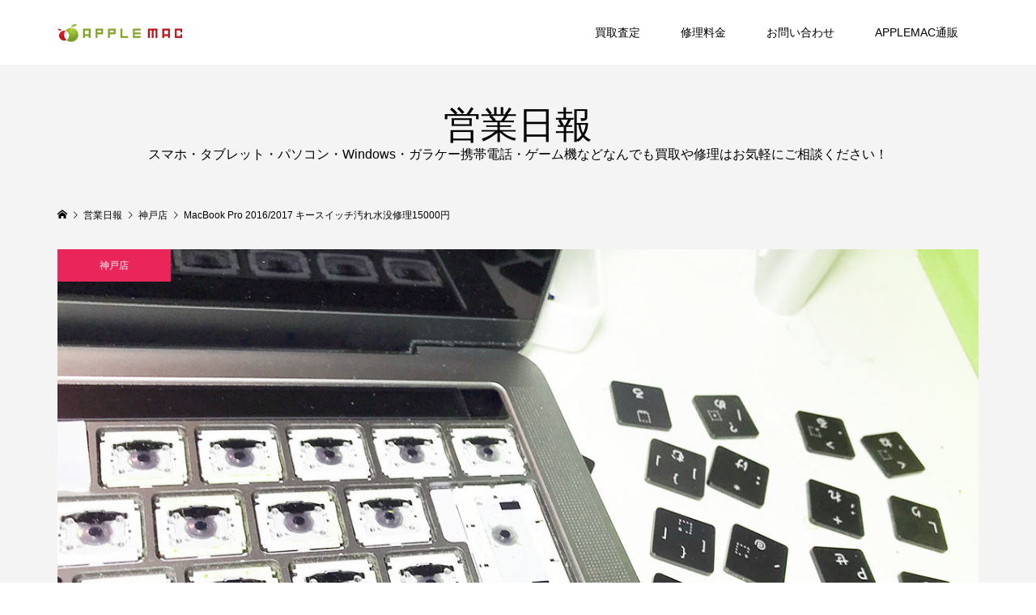

--- FILE ---
content_type: text/html; charset=UTF-8
request_url: https://applemacjp.com/macbook2016keyswitch/
body_size: 30231
content:
<!DOCTYPE html>
<html dir="ltr" lang="ja" prefix="og: https://ogp.me/ns#">
<head prefix="og: http://ogp.me/ns# fb: http://ogp.me/ns/fb#">
<meta charset="UTF-8">
<meta name="description" content="MacBook Pro / MacBook Air キーボードのキースイッチが一つでもタイピングできなくなったり押しごたえが悪くなると不便で外部キーボードを3,000円で社外品を購入して持ち運んで使うお方もいらっしゃると思いますが『できれば...">
<meta name="viewport" content="width=device-width">
<meta property="og:type" content="article" />
<meta property="og:url" content="https://applemacjp.com/macbook2016keyswitch/">
<meta property="og:title" content="MacBook Pro 2016/2017 キースイッチ汚れ水没修理15000円" />
<meta property="og:description" content="MacBook Pro / MacBook Air キーボードのキースイッチが一つでもタイピングできなくなったり押しごたえが悪くなると不便で外部キーボードを3,000円で社外品を購入して持ち運んで使うお方もいらっしゃると思いますが『できれば..." />
<meta property="og:site_name" content="APPLEMAC三宮元町駅前店／スマホとパソコン買取・修理・中古販売" />
<meta property="og:image" content='https://applemacjp.com/wp-content/uploads/2019/11/macbookpro2016keyswitchrepair-1.jpg'>
<meta property="og:image:secure_url" content="https://applemacjp.com/wp-content/uploads/2019/11/macbookpro2016keyswitchrepair-1.jpg" />
<meta property="og:image:width" content="1200" />
<meta property="og:image:height" content="800" />
<meta property="fb:app_id" content="443487564346275">
<meta name="twitter:card" content="summary" />
<meta name="twitter:site" content="@APPLEMACKOBE" />
<meta name="twitter:creator" content="@APPLEMACKOBE" />
<meta name="twitter:title" content="MacBook Pro 2016/2017 キースイッチ汚れ水没修理15000円" />
<meta name="twitter:description" content="MacBook Pro / MacBook Air キーボードのキースイッチが一つでもタイピングできなくなったり押しごたえが悪くなると不便で外部キーボードを3,000円で社外品を購入して持ち運んで使うお方もいらっしゃると思いますが『できれば..." />
<meta name="twitter:image:src" content='https://applemacjp.com/wp-content/uploads/2019/11/macbookpro2016keyswitchrepair-1-300x300.jpg' />
<title>MacBook Pro 2016/2017 キースイッチ汚れ水没修理15000円 | APPLEMAC三宮元町駅前店／スマホとパソコン買取・修理・中古販売</title>

		<!-- All in One SEO 4.6.1.1 - aioseo.com -->
		<meta name="description" content="MacBook Pro / MacBook Air キーボードのキースイッチが一つでもタイピングできなくなった" />
		<meta name="robots" content="max-image-preview:large" />
		<meta name="google-site-verification" content="7MHOaDS-f4cd_T7AIiOSAdJdCcEfIQS5OidkoD0GCA" />
		<meta name="msvalidate.01" content="D199FE97516D478A3AE7BB6EF9487FAC" />
		<meta name="keywords" content="macbook pro 2016,macbook pro 2017,キースイッチ,キーボード,修理,水没" />
		<link rel="canonical" href="https://applemacjp.com/macbook2016keyswitch/" />
		<meta name="generator" content="All in One SEO (AIOSEO) 4.6.1.1" />
		<meta property="og:locale" content="ja_JP" />
		<meta property="og:site_name" content="APPLEMAC スマートフォン／マックパソコン買取・修理・中古販売" />
		<meta property="og:type" content="article" />
		<meta property="og:title" content="MacBook Pro 2016/2017 キースイッチ汚れ水没修理15000円 | APPLEMAC三宮元町駅前店／スマホとパソコン買取・修理・中古販売" />
		<meta property="og:description" content="MacBook Pro / MacBook Air キーボードのキースイッチが一つでもタイピングできなくなった" />
		<meta property="og:url" content="https://applemacjp.com/macbook2016keyswitch/" />
		<meta property="og:image" content="https://applemacjp.com/wp-content/uploads/2019/11/macbookpro2016keyswitchrepair-1.jpg" />
		<meta property="og:image:secure_url" content="https://applemacjp.com/wp-content/uploads/2019/11/macbookpro2016keyswitchrepair-1.jpg" />
		<meta property="og:image:width" content="1200" />
		<meta property="og:image:height" content="800" />
		<meta property="article:published_time" content="2019-11-04T09:40:54+00:00" />
		<meta property="article:modified_time" content="2019-11-05T01:01:20+00:00" />
		<meta property="article:publisher" content="https://www.facebook.com/applemacjp" />
		<meta name="twitter:card" content="summary" />
		<meta name="twitter:site" content="@APPLEMACKOBE" />
		<meta name="twitter:title" content="MacBook Pro 2016/2017 キースイッチ汚れ水没修理15000円 | APPLEMAC三宮元町駅前店／スマホとパソコン買取・修理・中古販売" />
		<meta name="twitter:description" content="MacBook Pro / MacBook Air キーボードのキースイッチが一つでもタイピングできなくなった" />
		<meta name="twitter:image" content="https://applemacjp.com/wp-content/uploads/2019/11/macbookpro2016keyswitchrepair-1.jpg" />
		<script type="application/ld+json" class="aioseo-schema">
			{"@context":"https:\/\/schema.org","@graph":[{"@type":"Article","@id":"https:\/\/applemacjp.com\/macbook2016keyswitch\/#article","name":"MacBook Pro 2016\/2017 \u30ad\u30fc\u30b9\u30a4\u30c3\u30c1\u6c5a\u308c\u6c34\u6ca1\u4fee\u740615000\u5186 | APPLEMAC\u4e09\u5bae\u5143\u753a\u99c5\u524d\u5e97\uff0f\u30b9\u30de\u30db\u3068\u30d1\u30bd\u30b3\u30f3\u8cb7\u53d6\u30fb\u4fee\u7406\u30fb\u4e2d\u53e4\u8ca9\u58f2","headline":"MacBook Pro 2016\/2017 \u30ad\u30fc\u30b9\u30a4\u30c3\u30c1\u6c5a\u308c\u6c34\u6ca1\u4fee\u740615000\u5186","author":{"@id":"https:\/\/applemacjp.com\/author\/applemac\/#author"},"publisher":{"@id":"https:\/\/applemacjp.com\/#organization"},"image":{"@type":"ImageObject","url":"https:\/\/applemacjp.com\/wp-content\/uploads\/2019\/11\/macbookpro2016keyswitchrepair-1.jpg","width":1200,"height":800,"caption":"MacBook 2016\/2017 \u30ad\u30fc\u30b9\u30a4\u30c3\u30c1\u6c5a\u308c\u6c34\u6ca1\u4fee\u740615000\u5186"},"datePublished":"2019-11-04T18:40:54+09:00","dateModified":"2019-11-05T10:01:20+09:00","inLanguage":"ja","mainEntityOfPage":{"@id":"https:\/\/applemacjp.com\/macbook2016keyswitch\/#webpage"},"isPartOf":{"@id":"https:\/\/applemacjp.com\/macbook2016keyswitch\/#webpage"},"articleSection":"\u795e\u6238\u5e97, MacBook Pro 2016, MacBook Pro 2017, \u30ad\u30fc\u30b9\u30a4\u30c3\u30c1, \u30ad\u30fc\u30dc\u30fc\u30c9, \u4fee\u7406, \u6c34\u6ca1, \u6839\u672c \u3064\u3068\u3080"},{"@type":"BreadcrumbList","@id":"https:\/\/applemacjp.com\/macbook2016keyswitch\/#breadcrumblist","itemListElement":[{"@type":"ListItem","@id":"https:\/\/applemacjp.com\/#listItem","position":1,"name":"\u5bb6","item":"https:\/\/applemacjp.com\/","nextItem":"https:\/\/applemacjp.com\/macbook2016keyswitch\/#listItem"},{"@type":"ListItem","@id":"https:\/\/applemacjp.com\/macbook2016keyswitch\/#listItem","position":2,"name":"MacBook Pro 2016\/2017 \u30ad\u30fc\u30b9\u30a4\u30c3\u30c1\u6c5a\u308c\u6c34\u6ca1\u4fee\u740615000\u5186","previousItem":"https:\/\/applemacjp.com\/#listItem"}]},{"@type":"Organization","@id":"https:\/\/applemacjp.com\/#organization","name":"APPLEMAC \u30b9\u30de\u30db\u3068\u30d1\u30bd\u30b3\u30f3\u8cb7\u53d6\u30fb\u4fee\u7406\u30fb\u4e2d\u53e4\u8ca9\u58f2","url":"https:\/\/applemacjp.com\/","logo":{"@type":"ImageObject","url":"https:\/\/applemacjp.com\/wp-content\/uploads\/2017\/11\/MARU_logo_insta.jpg","@id":"https:\/\/applemacjp.com\/macbook2016keyswitch\/#organizationLogo","width":400,"height":400},"image":{"@id":"https:\/\/applemacjp.com\/macbook2016keyswitch\/#organizationLogo"},"sameAs":["https:\/\/www.instagram.com\/applemacjpcom"],"contactPoint":{"@type":"ContactPoint","telephone":"+81786002330","contactType":"Sales"}},{"@type":"Person","@id":"https:\/\/applemacjp.com\/author\/applemac\/#author","url":"https:\/\/applemacjp.com\/author\/applemac\/","name":"\u6839\u672c \u3064\u3068\u3080"},{"@type":"WebPage","@id":"https:\/\/applemacjp.com\/macbook2016keyswitch\/#webpage","url":"https:\/\/applemacjp.com\/macbook2016keyswitch\/","name":"MacBook Pro 2016\/2017 \u30ad\u30fc\u30b9\u30a4\u30c3\u30c1\u6c5a\u308c\u6c34\u6ca1\u4fee\u740615000\u5186 | APPLEMAC\u4e09\u5bae\u5143\u753a\u99c5\u524d\u5e97\uff0f\u30b9\u30de\u30db\u3068\u30d1\u30bd\u30b3\u30f3\u8cb7\u53d6\u30fb\u4fee\u7406\u30fb\u4e2d\u53e4\u8ca9\u58f2","description":"MacBook Pro \/ MacBook Air \u30ad\u30fc\u30dc\u30fc\u30c9\u306e\u30ad\u30fc\u30b9\u30a4\u30c3\u30c1\u304c\u4e00\u3064\u3067\u3082\u30bf\u30a4\u30d4\u30f3\u30b0\u3067\u304d\u306a\u304f\u306a\u3063\u305f","inLanguage":"ja","isPartOf":{"@id":"https:\/\/applemacjp.com\/#website"},"breadcrumb":{"@id":"https:\/\/applemacjp.com\/macbook2016keyswitch\/#breadcrumblist"},"author":{"@id":"https:\/\/applemacjp.com\/author\/applemac\/#author"},"creator":{"@id":"https:\/\/applemacjp.com\/author\/applemac\/#author"},"image":{"@type":"ImageObject","url":"https:\/\/applemacjp.com\/wp-content\/uploads\/2019\/11\/macbookpro2016keyswitchrepair-1.jpg","@id":"https:\/\/applemacjp.com\/macbook2016keyswitch\/#mainImage","width":1200,"height":800,"caption":"MacBook 2016\/2017 \u30ad\u30fc\u30b9\u30a4\u30c3\u30c1\u6c5a\u308c\u6c34\u6ca1\u4fee\u740615000\u5186"},"primaryImageOfPage":{"@id":"https:\/\/applemacjp.com\/macbook2016keyswitch\/#mainImage"},"datePublished":"2019-11-04T18:40:54+09:00","dateModified":"2019-11-05T10:01:20+09:00"},{"@type":"WebSite","@id":"https:\/\/applemacjp.com\/#website","url":"https:\/\/applemacjp.com\/","name":"APPLEMAC \u30b9\u30de\u30db\u3068\u30d1\u30bd\u30b3\u30f3\u8cb7\u53d6\u30fb\u4fee\u7406\u30fb\u4e2d\u53e4\u8ca9\u58f2","description":"\u30a2\u30c3\u30d7\u30eb\u30de\u30c3\u30af\u3068\u306fMacBook\u30fbWIndows\u30d1\u30bd\u30b3\u30f3\u30fbAndroid\u30fb \u30b9\u30de\u30db\u30fb\u30bf\u30d6\u30ec\u30c3\u30c8\u30fb\u30ac\u30e9\u30b1\u30fc\u306a\u3069\u96fb\u5b50\u6a5f\u5668\u306e\u4fee\u7406\/\u8cb7\u53d6\/\u4e2d\u53e4\/\u30d1\u30fc\u30c4\u90e8\u54c1\u8ca9\u58f2\u3092\u304a\u3053\u306a\u3046\u643a\u5e2f\u96fb\u8a71\u306e\u5c02\u9580\u5e97\uff01\u4fee\u7406\u30d1\u30fc\u30c4\u90e8\u54c1\u306e\u500b\u4eba\u30fb\u696d\u8005\u5378\u3057\u554f\u5c4b\u8ca9\u58f2","inLanguage":"ja","publisher":{"@id":"https:\/\/applemacjp.com\/#organization"}}]}
		</script>
		<!-- All in One SEO -->

<link rel="alternate" type="application/rss+xml" title="APPLEMAC三宮元町駅前店／スマホとパソコン買取・修理・中古販売 &raquo; MacBook Pro 2016/2017 キースイッチ汚れ水没修理15000円 のコメントのフィード" href="https://applemacjp.com/macbook2016keyswitch/feed/" />
<link rel="alternate" title="oEmbed (JSON)" type="application/json+oembed" href="https://applemacjp.com/wp-json/oembed/1.0/embed?url=https%3A%2F%2Fapplemacjp.com%2Fmacbook2016keyswitch%2F" />
<link rel="alternate" title="oEmbed (XML)" type="text/xml+oembed" href="https://applemacjp.com/wp-json/oembed/1.0/embed?url=https%3A%2F%2Fapplemacjp.com%2Fmacbook2016keyswitch%2F&#038;format=xml" />
		<!-- This site uses the Google Analytics by MonsterInsights plugin v9.10.0 - Using Analytics tracking - https://www.monsterinsights.com/ -->
							<script src="//www.googletagmanager.com/gtag/js?id=G-H13QGPDZJM"  data-cfasync="false" data-wpfc-render="false" type="text/javascript" async></script>
			<script data-cfasync="false" data-wpfc-render="false" type="text/javascript">
				var mi_version = '9.10.0';
				var mi_track_user = true;
				var mi_no_track_reason = '';
								var MonsterInsightsDefaultLocations = {"page_location":"https:\/\/applemacjp.com\/macbook2016keyswitch\/"};
								if ( typeof MonsterInsightsPrivacyGuardFilter === 'function' ) {
					var MonsterInsightsLocations = (typeof MonsterInsightsExcludeQuery === 'object') ? MonsterInsightsPrivacyGuardFilter( MonsterInsightsExcludeQuery ) : MonsterInsightsPrivacyGuardFilter( MonsterInsightsDefaultLocations );
				} else {
					var MonsterInsightsLocations = (typeof MonsterInsightsExcludeQuery === 'object') ? MonsterInsightsExcludeQuery : MonsterInsightsDefaultLocations;
				}

								var disableStrs = [
										'ga-disable-G-H13QGPDZJM',
									];

				/* Function to detect opted out users */
				function __gtagTrackerIsOptedOut() {
					for (var index = 0; index < disableStrs.length; index++) {
						if (document.cookie.indexOf(disableStrs[index] + '=true') > -1) {
							return true;
						}
					}

					return false;
				}

				/* Disable tracking if the opt-out cookie exists. */
				if (__gtagTrackerIsOptedOut()) {
					for (var index = 0; index < disableStrs.length; index++) {
						window[disableStrs[index]] = true;
					}
				}

				/* Opt-out function */
				function __gtagTrackerOptout() {
					for (var index = 0; index < disableStrs.length; index++) {
						document.cookie = disableStrs[index] + '=true; expires=Thu, 31 Dec 2099 23:59:59 UTC; path=/';
						window[disableStrs[index]] = true;
					}
				}

				if ('undefined' === typeof gaOptout) {
					function gaOptout() {
						__gtagTrackerOptout();
					}
				}
								window.dataLayer = window.dataLayer || [];

				window.MonsterInsightsDualTracker = {
					helpers: {},
					trackers: {},
				};
				if (mi_track_user) {
					function __gtagDataLayer() {
						dataLayer.push(arguments);
					}

					function __gtagTracker(type, name, parameters) {
						if (!parameters) {
							parameters = {};
						}

						if (parameters.send_to) {
							__gtagDataLayer.apply(null, arguments);
							return;
						}

						if (type === 'event') {
														parameters.send_to = monsterinsights_frontend.v4_id;
							var hookName = name;
							if (typeof parameters['event_category'] !== 'undefined') {
								hookName = parameters['event_category'] + ':' + name;
							}

							if (typeof MonsterInsightsDualTracker.trackers[hookName] !== 'undefined') {
								MonsterInsightsDualTracker.trackers[hookName](parameters);
							} else {
								__gtagDataLayer('event', name, parameters);
							}
							
						} else {
							__gtagDataLayer.apply(null, arguments);
						}
					}

					__gtagTracker('js', new Date());
					__gtagTracker('set', {
						'developer_id.dZGIzZG': true,
											});
					if ( MonsterInsightsLocations.page_location ) {
						__gtagTracker('set', MonsterInsightsLocations);
					}
										__gtagTracker('config', 'G-H13QGPDZJM', {"forceSSL":"true","link_attribution":"true"} );
										window.gtag = __gtagTracker;										(function () {
						/* https://developers.google.com/analytics/devguides/collection/analyticsjs/ */
						/* ga and __gaTracker compatibility shim. */
						var noopfn = function () {
							return null;
						};
						var newtracker = function () {
							return new Tracker();
						};
						var Tracker = function () {
							return null;
						};
						var p = Tracker.prototype;
						p.get = noopfn;
						p.set = noopfn;
						p.send = function () {
							var args = Array.prototype.slice.call(arguments);
							args.unshift('send');
							__gaTracker.apply(null, args);
						};
						var __gaTracker = function () {
							var len = arguments.length;
							if (len === 0) {
								return;
							}
							var f = arguments[len - 1];
							if (typeof f !== 'object' || f === null || typeof f.hitCallback !== 'function') {
								if ('send' === arguments[0]) {
									var hitConverted, hitObject = false, action;
									if ('event' === arguments[1]) {
										if ('undefined' !== typeof arguments[3]) {
											hitObject = {
												'eventAction': arguments[3],
												'eventCategory': arguments[2],
												'eventLabel': arguments[4],
												'value': arguments[5] ? arguments[5] : 1,
											}
										}
									}
									if ('pageview' === arguments[1]) {
										if ('undefined' !== typeof arguments[2]) {
											hitObject = {
												'eventAction': 'page_view',
												'page_path': arguments[2],
											}
										}
									}
									if (typeof arguments[2] === 'object') {
										hitObject = arguments[2];
									}
									if (typeof arguments[5] === 'object') {
										Object.assign(hitObject, arguments[5]);
									}
									if ('undefined' !== typeof arguments[1].hitType) {
										hitObject = arguments[1];
										if ('pageview' === hitObject.hitType) {
											hitObject.eventAction = 'page_view';
										}
									}
									if (hitObject) {
										action = 'timing' === arguments[1].hitType ? 'timing_complete' : hitObject.eventAction;
										hitConverted = mapArgs(hitObject);
										__gtagTracker('event', action, hitConverted);
									}
								}
								return;
							}

							function mapArgs(args) {
								var arg, hit = {};
								var gaMap = {
									'eventCategory': 'event_category',
									'eventAction': 'event_action',
									'eventLabel': 'event_label',
									'eventValue': 'event_value',
									'nonInteraction': 'non_interaction',
									'timingCategory': 'event_category',
									'timingVar': 'name',
									'timingValue': 'value',
									'timingLabel': 'event_label',
									'page': 'page_path',
									'location': 'page_location',
									'title': 'page_title',
									'referrer' : 'page_referrer',
								};
								for (arg in args) {
																		if (!(!args.hasOwnProperty(arg) || !gaMap.hasOwnProperty(arg))) {
										hit[gaMap[arg]] = args[arg];
									} else {
										hit[arg] = args[arg];
									}
								}
								return hit;
							}

							try {
								f.hitCallback();
							} catch (ex) {
							}
						};
						__gaTracker.create = newtracker;
						__gaTracker.getByName = newtracker;
						__gaTracker.getAll = function () {
							return [];
						};
						__gaTracker.remove = noopfn;
						__gaTracker.loaded = true;
						window['__gaTracker'] = __gaTracker;
					})();
									} else {
										console.log("");
					(function () {
						function __gtagTracker() {
							return null;
						}

						window['__gtagTracker'] = __gtagTracker;
						window['gtag'] = __gtagTracker;
					})();
									}
			</script>
							<!-- / Google Analytics by MonsterInsights -->
		<style id='wp-img-auto-sizes-contain-inline-css' type='text/css'>
img:is([sizes=auto i],[sizes^="auto," i]){contain-intrinsic-size:3000px 1500px}
/*# sourceURL=wp-img-auto-sizes-contain-inline-css */
</style>
<style id='wp-emoji-styles-inline-css' type='text/css'>

	img.wp-smiley, img.emoji {
		display: inline !important;
		border: none !important;
		box-shadow: none !important;
		height: 1em !important;
		width: 1em !important;
		margin: 0 0.07em !important;
		vertical-align: -0.1em !important;
		background: none !important;
		padding: 0 !important;
	}
/*# sourceURL=wp-emoji-styles-inline-css */
</style>
<style id='wp-block-library-inline-css' type='text/css'>
:root{--wp-block-synced-color:#7a00df;--wp-block-synced-color--rgb:122,0,223;--wp-bound-block-color:var(--wp-block-synced-color);--wp-editor-canvas-background:#ddd;--wp-admin-theme-color:#007cba;--wp-admin-theme-color--rgb:0,124,186;--wp-admin-theme-color-darker-10:#006ba1;--wp-admin-theme-color-darker-10--rgb:0,107,160.5;--wp-admin-theme-color-darker-20:#005a87;--wp-admin-theme-color-darker-20--rgb:0,90,135;--wp-admin-border-width-focus:2px}@media (min-resolution:192dpi){:root{--wp-admin-border-width-focus:1.5px}}.wp-element-button{cursor:pointer}:root .has-very-light-gray-background-color{background-color:#eee}:root .has-very-dark-gray-background-color{background-color:#313131}:root .has-very-light-gray-color{color:#eee}:root .has-very-dark-gray-color{color:#313131}:root .has-vivid-green-cyan-to-vivid-cyan-blue-gradient-background{background:linear-gradient(135deg,#00d084,#0693e3)}:root .has-purple-crush-gradient-background{background:linear-gradient(135deg,#34e2e4,#4721fb 50%,#ab1dfe)}:root .has-hazy-dawn-gradient-background{background:linear-gradient(135deg,#faaca8,#dad0ec)}:root .has-subdued-olive-gradient-background{background:linear-gradient(135deg,#fafae1,#67a671)}:root .has-atomic-cream-gradient-background{background:linear-gradient(135deg,#fdd79a,#004a59)}:root .has-nightshade-gradient-background{background:linear-gradient(135deg,#330968,#31cdcf)}:root .has-midnight-gradient-background{background:linear-gradient(135deg,#020381,#2874fc)}:root{--wp--preset--font-size--normal:16px;--wp--preset--font-size--huge:42px}.has-regular-font-size{font-size:1em}.has-larger-font-size{font-size:2.625em}.has-normal-font-size{font-size:var(--wp--preset--font-size--normal)}.has-huge-font-size{font-size:var(--wp--preset--font-size--huge)}.has-text-align-center{text-align:center}.has-text-align-left{text-align:left}.has-text-align-right{text-align:right}.has-fit-text{white-space:nowrap!important}#end-resizable-editor-section{display:none}.aligncenter{clear:both}.items-justified-left{justify-content:flex-start}.items-justified-center{justify-content:center}.items-justified-right{justify-content:flex-end}.items-justified-space-between{justify-content:space-between}.screen-reader-text{border:0;clip-path:inset(50%);height:1px;margin:-1px;overflow:hidden;padding:0;position:absolute;width:1px;word-wrap:normal!important}.screen-reader-text:focus{background-color:#ddd;clip-path:none;color:#444;display:block;font-size:1em;height:auto;left:5px;line-height:normal;padding:15px 23px 14px;text-decoration:none;top:5px;width:auto;z-index:100000}html :where(.has-border-color){border-style:solid}html :where([style*=border-top-color]){border-top-style:solid}html :where([style*=border-right-color]){border-right-style:solid}html :where([style*=border-bottom-color]){border-bottom-style:solid}html :where([style*=border-left-color]){border-left-style:solid}html :where([style*=border-width]){border-style:solid}html :where([style*=border-top-width]){border-top-style:solid}html :where([style*=border-right-width]){border-right-style:solid}html :where([style*=border-bottom-width]){border-bottom-style:solid}html :where([style*=border-left-width]){border-left-style:solid}html :where(img[class*=wp-image-]){height:auto;max-width:100%}:where(figure){margin:0 0 1em}html :where(.is-position-sticky){--wp-admin--admin-bar--position-offset:var(--wp-admin--admin-bar--height,0px)}@media screen and (max-width:600px){html :where(.is-position-sticky){--wp-admin--admin-bar--position-offset:0px}}

/*# sourceURL=wp-block-library-inline-css */
</style><style id='global-styles-inline-css' type='text/css'>
:root{--wp--preset--aspect-ratio--square: 1;--wp--preset--aspect-ratio--4-3: 4/3;--wp--preset--aspect-ratio--3-4: 3/4;--wp--preset--aspect-ratio--3-2: 3/2;--wp--preset--aspect-ratio--2-3: 2/3;--wp--preset--aspect-ratio--16-9: 16/9;--wp--preset--aspect-ratio--9-16: 9/16;--wp--preset--color--black: #000000;--wp--preset--color--cyan-bluish-gray: #abb8c3;--wp--preset--color--white: #ffffff;--wp--preset--color--pale-pink: #f78da7;--wp--preset--color--vivid-red: #cf2e2e;--wp--preset--color--luminous-vivid-orange: #ff6900;--wp--preset--color--luminous-vivid-amber: #fcb900;--wp--preset--color--light-green-cyan: #7bdcb5;--wp--preset--color--vivid-green-cyan: #00d084;--wp--preset--color--pale-cyan-blue: #8ed1fc;--wp--preset--color--vivid-cyan-blue: #0693e3;--wp--preset--color--vivid-purple: #9b51e0;--wp--preset--gradient--vivid-cyan-blue-to-vivid-purple: linear-gradient(135deg,rgb(6,147,227) 0%,rgb(155,81,224) 100%);--wp--preset--gradient--light-green-cyan-to-vivid-green-cyan: linear-gradient(135deg,rgb(122,220,180) 0%,rgb(0,208,130) 100%);--wp--preset--gradient--luminous-vivid-amber-to-luminous-vivid-orange: linear-gradient(135deg,rgb(252,185,0) 0%,rgb(255,105,0) 100%);--wp--preset--gradient--luminous-vivid-orange-to-vivid-red: linear-gradient(135deg,rgb(255,105,0) 0%,rgb(207,46,46) 100%);--wp--preset--gradient--very-light-gray-to-cyan-bluish-gray: linear-gradient(135deg,rgb(238,238,238) 0%,rgb(169,184,195) 100%);--wp--preset--gradient--cool-to-warm-spectrum: linear-gradient(135deg,rgb(74,234,220) 0%,rgb(151,120,209) 20%,rgb(207,42,186) 40%,rgb(238,44,130) 60%,rgb(251,105,98) 80%,rgb(254,248,76) 100%);--wp--preset--gradient--blush-light-purple: linear-gradient(135deg,rgb(255,206,236) 0%,rgb(152,150,240) 100%);--wp--preset--gradient--blush-bordeaux: linear-gradient(135deg,rgb(254,205,165) 0%,rgb(254,45,45) 50%,rgb(107,0,62) 100%);--wp--preset--gradient--luminous-dusk: linear-gradient(135deg,rgb(255,203,112) 0%,rgb(199,81,192) 50%,rgb(65,88,208) 100%);--wp--preset--gradient--pale-ocean: linear-gradient(135deg,rgb(255,245,203) 0%,rgb(182,227,212) 50%,rgb(51,167,181) 100%);--wp--preset--gradient--electric-grass: linear-gradient(135deg,rgb(202,248,128) 0%,rgb(113,206,126) 100%);--wp--preset--gradient--midnight: linear-gradient(135deg,rgb(2,3,129) 0%,rgb(40,116,252) 100%);--wp--preset--font-size--small: 13px;--wp--preset--font-size--medium: 20px;--wp--preset--font-size--large: 36px;--wp--preset--font-size--x-large: 42px;--wp--preset--spacing--20: 0.44rem;--wp--preset--spacing--30: 0.67rem;--wp--preset--spacing--40: 1rem;--wp--preset--spacing--50: 1.5rem;--wp--preset--spacing--60: 2.25rem;--wp--preset--spacing--70: 3.38rem;--wp--preset--spacing--80: 5.06rem;--wp--preset--shadow--natural: 6px 6px 9px rgba(0, 0, 0, 0.2);--wp--preset--shadow--deep: 12px 12px 50px rgba(0, 0, 0, 0.4);--wp--preset--shadow--sharp: 6px 6px 0px rgba(0, 0, 0, 0.2);--wp--preset--shadow--outlined: 6px 6px 0px -3px rgb(255, 255, 255), 6px 6px rgb(0, 0, 0);--wp--preset--shadow--crisp: 6px 6px 0px rgb(0, 0, 0);}:where(.is-layout-flex){gap: 0.5em;}:where(.is-layout-grid){gap: 0.5em;}body .is-layout-flex{display: flex;}.is-layout-flex{flex-wrap: wrap;align-items: center;}.is-layout-flex > :is(*, div){margin: 0;}body .is-layout-grid{display: grid;}.is-layout-grid > :is(*, div){margin: 0;}:where(.wp-block-columns.is-layout-flex){gap: 2em;}:where(.wp-block-columns.is-layout-grid){gap: 2em;}:where(.wp-block-post-template.is-layout-flex){gap: 1.25em;}:where(.wp-block-post-template.is-layout-grid){gap: 1.25em;}.has-black-color{color: var(--wp--preset--color--black) !important;}.has-cyan-bluish-gray-color{color: var(--wp--preset--color--cyan-bluish-gray) !important;}.has-white-color{color: var(--wp--preset--color--white) !important;}.has-pale-pink-color{color: var(--wp--preset--color--pale-pink) !important;}.has-vivid-red-color{color: var(--wp--preset--color--vivid-red) !important;}.has-luminous-vivid-orange-color{color: var(--wp--preset--color--luminous-vivid-orange) !important;}.has-luminous-vivid-amber-color{color: var(--wp--preset--color--luminous-vivid-amber) !important;}.has-light-green-cyan-color{color: var(--wp--preset--color--light-green-cyan) !important;}.has-vivid-green-cyan-color{color: var(--wp--preset--color--vivid-green-cyan) !important;}.has-pale-cyan-blue-color{color: var(--wp--preset--color--pale-cyan-blue) !important;}.has-vivid-cyan-blue-color{color: var(--wp--preset--color--vivid-cyan-blue) !important;}.has-vivid-purple-color{color: var(--wp--preset--color--vivid-purple) !important;}.has-black-background-color{background-color: var(--wp--preset--color--black) !important;}.has-cyan-bluish-gray-background-color{background-color: var(--wp--preset--color--cyan-bluish-gray) !important;}.has-white-background-color{background-color: var(--wp--preset--color--white) !important;}.has-pale-pink-background-color{background-color: var(--wp--preset--color--pale-pink) !important;}.has-vivid-red-background-color{background-color: var(--wp--preset--color--vivid-red) !important;}.has-luminous-vivid-orange-background-color{background-color: var(--wp--preset--color--luminous-vivid-orange) !important;}.has-luminous-vivid-amber-background-color{background-color: var(--wp--preset--color--luminous-vivid-amber) !important;}.has-light-green-cyan-background-color{background-color: var(--wp--preset--color--light-green-cyan) !important;}.has-vivid-green-cyan-background-color{background-color: var(--wp--preset--color--vivid-green-cyan) !important;}.has-pale-cyan-blue-background-color{background-color: var(--wp--preset--color--pale-cyan-blue) !important;}.has-vivid-cyan-blue-background-color{background-color: var(--wp--preset--color--vivid-cyan-blue) !important;}.has-vivid-purple-background-color{background-color: var(--wp--preset--color--vivid-purple) !important;}.has-black-border-color{border-color: var(--wp--preset--color--black) !important;}.has-cyan-bluish-gray-border-color{border-color: var(--wp--preset--color--cyan-bluish-gray) !important;}.has-white-border-color{border-color: var(--wp--preset--color--white) !important;}.has-pale-pink-border-color{border-color: var(--wp--preset--color--pale-pink) !important;}.has-vivid-red-border-color{border-color: var(--wp--preset--color--vivid-red) !important;}.has-luminous-vivid-orange-border-color{border-color: var(--wp--preset--color--luminous-vivid-orange) !important;}.has-luminous-vivid-amber-border-color{border-color: var(--wp--preset--color--luminous-vivid-amber) !important;}.has-light-green-cyan-border-color{border-color: var(--wp--preset--color--light-green-cyan) !important;}.has-vivid-green-cyan-border-color{border-color: var(--wp--preset--color--vivid-green-cyan) !important;}.has-pale-cyan-blue-border-color{border-color: var(--wp--preset--color--pale-cyan-blue) !important;}.has-vivid-cyan-blue-border-color{border-color: var(--wp--preset--color--vivid-cyan-blue) !important;}.has-vivid-purple-border-color{border-color: var(--wp--preset--color--vivid-purple) !important;}.has-vivid-cyan-blue-to-vivid-purple-gradient-background{background: var(--wp--preset--gradient--vivid-cyan-blue-to-vivid-purple) !important;}.has-light-green-cyan-to-vivid-green-cyan-gradient-background{background: var(--wp--preset--gradient--light-green-cyan-to-vivid-green-cyan) !important;}.has-luminous-vivid-amber-to-luminous-vivid-orange-gradient-background{background: var(--wp--preset--gradient--luminous-vivid-amber-to-luminous-vivid-orange) !important;}.has-luminous-vivid-orange-to-vivid-red-gradient-background{background: var(--wp--preset--gradient--luminous-vivid-orange-to-vivid-red) !important;}.has-very-light-gray-to-cyan-bluish-gray-gradient-background{background: var(--wp--preset--gradient--very-light-gray-to-cyan-bluish-gray) !important;}.has-cool-to-warm-spectrum-gradient-background{background: var(--wp--preset--gradient--cool-to-warm-spectrum) !important;}.has-blush-light-purple-gradient-background{background: var(--wp--preset--gradient--blush-light-purple) !important;}.has-blush-bordeaux-gradient-background{background: var(--wp--preset--gradient--blush-bordeaux) !important;}.has-luminous-dusk-gradient-background{background: var(--wp--preset--gradient--luminous-dusk) !important;}.has-pale-ocean-gradient-background{background: var(--wp--preset--gradient--pale-ocean) !important;}.has-electric-grass-gradient-background{background: var(--wp--preset--gradient--electric-grass) !important;}.has-midnight-gradient-background{background: var(--wp--preset--gradient--midnight) !important;}.has-small-font-size{font-size: var(--wp--preset--font-size--small) !important;}.has-medium-font-size{font-size: var(--wp--preset--font-size--medium) !important;}.has-large-font-size{font-size: var(--wp--preset--font-size--large) !important;}.has-x-large-font-size{font-size: var(--wp--preset--font-size--x-large) !important;}
/*# sourceURL=global-styles-inline-css */
</style>

<style id='classic-theme-styles-inline-css' type='text/css'>
/*! This file is auto-generated */
.wp-block-button__link{color:#fff;background-color:#32373c;border-radius:9999px;box-shadow:none;text-decoration:none;padding:calc(.667em + 2px) calc(1.333em + 2px);font-size:1.125em}.wp-block-file__button{background:#32373c;color:#fff;text-decoration:none}
/*# sourceURL=/wp-includes/css/classic-themes.min.css */
</style>
<link rel='stylesheet' id='famous-style-css' href='https://applemacjp.com/wp-content/themes/famous_tcd064/style.css?ver=1.4' type='text/css' media='all' />
<link rel='stylesheet' id='wpdreams-ajaxsearchpro-instances-css' href='https://applemacjp.com/wp-content/uploads/asp_upload/style.instances-ho-is-po-no-da-au.css?ver=1mQjDO' type='text/css' media='all' />
<script type="text/javascript" src="https://applemacjp.com/wp-content/plugins/google-analytics-for-wordpress/assets/js/frontend-gtag.min.js?ver=9.10.0" id="monsterinsights-frontend-script-js" async="async" data-wp-strategy="async"></script>
<script data-cfasync="false" data-wpfc-render="false" type="text/javascript" id='monsterinsights-frontend-script-js-extra'>/* <![CDATA[ */
var monsterinsights_frontend = {"js_events_tracking":"true","download_extensions":"doc,pdf,ppt,zip,xls,docx,pptx,xlsx","inbound_paths":"[{\"path\":\"\\\/go\\\/\",\"label\":\"affiliate\"},{\"path\":\"\\\/recommend\\\/\",\"label\":\"affiliate\"}]","home_url":"https:\/\/applemacjp.com","hash_tracking":"false","v4_id":"G-H13QGPDZJM"};/* ]]> */
</script>
<script type="text/javascript" src="https://applemacjp.com/wp-includes/js/jquery/jquery.min.js?ver=3.7.1" id="jquery-core-js"></script>
<script type="text/javascript" src="https://applemacjp.com/wp-includes/js/jquery/jquery-migrate.min.js?ver=3.4.1" id="jquery-migrate-js"></script>
<link rel="https://api.w.org/" href="https://applemacjp.com/wp-json/" /><link rel="alternate" title="JSON" type="application/json" href="https://applemacjp.com/wp-json/wp/v2/posts/13338" /><link rel="EditURI" type="application/rsd+xml" title="RSD" href="https://applemacjp.com/xmlrpc.php?rsd" />
<meta name="generator" content="WordPress 6.9" />
<link rel='shortlink' href='https://applemacjp.com/?p=13338' />
<style>
.p-button:hover, .p-category-item:hover, .p-entry-works__pager .p-pager__item a:hover, .c-comment__form-submit:hover, c-comment__password-protected, .c-pw__btn--register, .c-pw__btn { background-color: #168eff; }
.c-comment__tab-item.is-active a, .c-comment__tab-item a:hover, .c-comment__tab-item.is-active p { background-color: #168eff; border-color: #168eff; }
.c-comment__tab-item.is-active a:after, .c-comment__tab-item.is-active p:after { border-top-color: #168eff; }
.p-breadcrumb__item a:hover, .p-social-nav a:hover, .p-gallery-modal__button:hover, .p-modal-cta__close:hover, .p-index-archive__item-category:hover, .p-widget-categories .toggle-children:hover, .p-widget .searchform #searchsubmit:hover, .p-widget-search .p-widget-search__submit:hover, .slick-arrow:hover { color: #ea255a; }
.p-button, .p-pagetop a, .p-category-item, .p-page-links > span, .p-pager__item .current, .p-page-links a:hover, .p-pager__item a:hover, .p-works-gallery__filter-item.is-active span, .slick-dots li.slick-active button, .slick-dots li:hover button { background-color: #ea255a; }
.p-headline, .p-widget__title { border-color: #ea255a; }
a:hover, .p-entry__body a:hover, .p-author__box a:hover, a:hover .p-article__title, .p-entry-nav a:hover, .p-works-gallery__filter-item:hover span, .p-entry__body .pb_simple_table a:hover { color: #999999; }
.p-pagetop a:hover { background-color: #999999; }
.p-entry__body a { color: #660000; }
body, input, textarea { font-family: "Segoe UI", Verdana, "游ゴシック", YuGothic, "Hiragino Kaku Gothic ProN", Meiryo, sans-serif; }
.p-logo, .p-page-header__title, .p-entry-works__title, .p-modal-cta__catch, .p-header-content__catch, .p-header-content__desc, .p-cb__item-headline, .p-index-about__image-label {
font-family: "Times New Roman", "游明朝", "Yu Mincho", "游明朝体", "YuMincho", "ヒラギノ明朝 Pro W3", "Hiragino Mincho Pro", "HiraMinProN-W3", "HGS明朝E", "ＭＳ Ｐ明朝", "MS PMincho", serif;
font-weight: 500;
}
@-webkit-keyframes loading-square-loader {
	0% { box-shadow: 16px -8px rgba(153, 153, 153, 0), 32px 0 rgba(153, 153, 153, 0), 0 -16px rgba(153, 153, 153, 0), 16px -16px rgba(153, 153, 153, 0), 32px -16px rgba(153, 153, 153, 0), 0 -32px rgba(153, 153, 153, 0), 16px -32px rgba(153, 153, 153, 0), 32px -32px rgba(242, 205, 123, 0); }
	5% { box-shadow: 16px -8px rgba(153, 153, 153, 0), 32px 0 rgba(153, 153, 153, 0), 0 -16px rgba(153, 153, 153, 0), 16px -16px rgba(153, 153, 153, 0), 32px -16px rgba(153, 153, 153, 0), 0 -32px rgba(153, 153, 153, 0), 16px -32px rgba(153, 153, 153, 0), 32px -32px rgba(242, 205, 123, 0); }
	10% { box-shadow: 16px 0 rgba(153, 153, 153, 1), 32px -8px rgba(153, 153, 153, 0), 0 -16px rgba(153, 153, 153, 0), 16px -16px rgba(153, 153, 153, 0), 32px -16px rgba(153, 153, 153, 0), 0 -32px rgba(153, 153, 153, 0), 16px -32px rgba(153, 153, 153, 0), 32px -32px rgba(242, 205, 123, 0); }
	15% { box-shadow: 16px 0 rgba(153, 153, 153, 1), 32px 0 rgba(153, 153, 153, 1), 0 -24px rgba(153, 153, 153, 0), 16px -16px rgba(153, 153, 153, 0), 32px -16px rgba(153, 153, 153, 0), 0 -32px rgba(153, 153, 153, 0), 16px -32px rgba(153, 153, 153, 0), 32px -32px rgba(242, 205, 123, 0); }
	20% { box-shadow: 16px 0 rgba(153, 153, 153, 1), 32px 0 rgba(153, 153, 153, 1), 0 -16px rgba(153, 153, 153, 1), 16px -24px rgba(153, 153, 153, 0), 32px -16px rgba(153, 153, 153, 0), 0 -32px rgba(153, 153, 153, 0), 16px -32px rgba(153, 153, 153, 0), 32px -32px rgba(242, 205, 123, 0); }
	25% { box-shadow: 16px 0 rgba(153, 153, 153, 1), 32px 0 rgba(153, 153, 153, 1), 0 -16px rgba(153, 153, 153, 1), 16px -16px rgba(153, 153, 153, 1), 32px -24px rgba(153, 153, 153, 0), 0 -32px rgba(153, 153, 153, 0), 16px -32px rgba(153, 153, 153, 0), 32px -32px rgba(242, 205, 123, 0); }
	30% { box-shadow: 16px 0 rgba(153, 153, 153, 1), 32px 0 rgba(153, 153, 153, 1), 0 -16px rgba(153, 153, 153, 1), 16px -16px rgba(153, 153, 153, 1), 32px -16px rgba(153, 153, 153, 1), 0 -50px rgba(153, 153, 153, 0), 16px -32px rgba(153, 153, 153, 0), 32px -32px rgba(242, 205, 123, 0); }
	35% { box-shadow: 16px 0 rgba(153, 153, 153, 1), 32px 0 rgba(153, 153, 153, 1), 0 -16px rgba(153, 153, 153, 1), 16px -16px rgba(153, 153, 153, 1), 32px -16px rgba(153, 153, 153, 1), 0 -32px rgba(153, 153, 153, 1), 16px -50px rgba(153, 153, 153, 0), 32px -32px rgba(242, 205, 123, 0); }
	40% { box-shadow: 16px 0 rgba(153, 153, 153, 1), 32px 0 rgba(153, 153, 153, 1), 0 -16px rgba(153, 153, 153, 1), 16px -16px rgba(153, 153, 153, 1), 32px -16px rgba(153, 153, 153, 1), 0 -32px rgba(153, 153, 153, 1), 16px -32px rgba(153, 153, 153, 1), 32px -50px rgba(242, 205, 123, 0); }
	45%, 55% { box-shadow: 16px 0 rgba(153, 153, 153, 1), 32px 0 rgba(153, 153, 153, 1), 0 -16px rgba(153, 153, 153, 1), 16px -16px rgba(153, 153, 153, 1), 32px -16px rgba(153, 153, 153, 1), 0 -32px rgba(153, 153, 153, 1), 16px -32px rgba(153, 153, 153, 1), 32px -32px rgba(0, 0, 0, 1); }
	60% { box-shadow: 16px 8px rgba(153, 153, 153, 0), 32px 0 rgba(153, 153, 153, 1), 0 -16px rgba(153, 153, 153, 1), 16px -16px rgba(153, 153, 153, 1), 32px -16px rgba(153, 153, 153, 1), 0 -32px rgba(153, 153, 153, 1), 16px -32px rgba(153, 153, 153, 1), 32px -32px rgba(0, 0, 0, 1); }
	65% { box-shadow: 16px 8px rgba(153, 153, 153, 0), 32px 8px rgba(153, 153, 153, 0), 0 -16px rgba(153, 153, 153, 1), 16px -16px rgba(153, 153, 153, 1), 32px -16px rgba(153, 153, 153, 1), 0 -32px rgba(153, 153, 153, 1), 16px -32px rgba(153, 153, 153, 1), 32px -32px rgba(0, 0, 0, 1); }
	70% { box-shadow: 16px 8px rgba(153, 153, 153, 0), 32px 8px rgba(153, 153, 153, 0), 0 -8px rgba(153, 153, 153, 0), 16px -16px rgba(153, 153, 153, 1), 32px -16px rgba(153, 153, 153, 1), 0 -32px rgba(153, 153, 153, 1), 16px -32px rgba(153, 153, 153, 1), 32px -32px rgba(0, 0, 0, 1); }
	75% { box-shadow: 16px 8px rgba(153, 153, 153, 0), 32px 8px rgba(153, 153, 153, 0), 0 -8px rgba(153, 153, 153, 0), 16px -8px rgba(153, 153, 153, 0), 32px -16px rgba(153, 153, 153, 1), 0 -32px rgba(153, 153, 153, 1), 16px -32px rgba(153, 153, 153, 1), 32px -32px rgba(0, 0, 0, 1); }
	80% { box-shadow: 16px 8px rgba(153, 153, 153, 0), 32px 8px rgba(153, 153, 153, 0), 0 -8px rgba(153, 153, 153, 0), 16px -8px rgba(153, 153, 153, 0), 32px -8px rgba(153, 153, 153, 0), 0 -32px rgba(153, 153, 153, 1), 16px -32px rgba(153, 153, 153, 1), 32px -32px rgba(0, 0, 0, 1); }
	85% { box-shadow: 16px 8px rgba(153, 153, 153, 0), 32px 8px rgba(153, 153, 153, 0), 0 -8px rgba(153, 153, 153, 0), 16px -8px rgba(153, 153, 153, 0), 32px -8px rgba(153, 153, 153, 0), 0 -24px rgba(153, 153, 153, 0), 16px -32px rgba(153, 153, 153, 1), 32px -32px rgba(0, 0, 0, 1); }
	90% { box-shadow: 16px 8px rgba(153, 153, 153, 0), 32px 8px rgba(153, 153, 153, 0), 0 -8px rgba(153, 153, 153, 0), 16px -8px rgba(153, 153, 153, 0), 32px -8px rgba(153, 153, 153, 0), 0 -24px rgba(153, 153, 153, 0), 16px -24px rgba(153, 153, 153, 0), 32px -32px rgba(0, 0, 0, 1); }
	95%, 100% { box-shadow: 16px 8px rgba(153, 153, 153, 0), 32px 8px rgba(153, 153, 153, 0), 0 -8px rgba(153, 153, 153, 0), 16px -8px rgba(153, 153, 153, 0), 32px -8px rgba(153, 153, 153, 0), 0 -24px rgba(153, 153, 153, 0), 16px -24px rgba(153, 153, 153, 0), 32px -24px rgba(0, 0, 0, 0); }
}
@keyframes loading-square-loader {
	0% { box-shadow: 16px -8px rgba(153, 153, 153, 0), 32px 0 rgba(153, 153, 153, 0), 0 -16px rgba(153, 153, 153, 0), 16px -16px rgba(153, 153, 153, 0), 32px -16px rgba(153, 153, 153, 0), 0 -32px rgba(153, 153, 153, 0), 16px -32px rgba(153, 153, 153, 0), 32px -32px rgba(242, 205, 123, 0); }
	5% { box-shadow: 16px -8px rgba(153, 153, 153, 0), 32px 0 rgba(153, 153, 153, 0), 0 -16px rgba(153, 153, 153, 0), 16px -16px rgba(153, 153, 153, 0), 32px -16px rgba(153, 153, 153, 0), 0 -32px rgba(153, 153, 153, 0), 16px -32px rgba(153, 153, 153, 0), 32px -32px rgba(242, 205, 123, 0); }
	10% { box-shadow: 16px 0 rgba(153, 153, 153, 1), 32px -8px rgba(153, 153, 153, 0), 0 -16px rgba(153, 153, 153, 0), 16px -16px rgba(153, 153, 153, 0), 32px -16px rgba(153, 153, 153, 0), 0 -32px rgba(153, 153, 153, 0), 16px -32px rgba(153, 153, 153, 0), 32px -32px rgba(242, 205, 123, 0); }
	15% { box-shadow: 16px 0 rgba(153, 153, 153, 1), 32px 0 rgba(153, 153, 153, 1), 0 -24px rgba(153, 153, 153, 0), 16px -16px rgba(153, 153, 153, 0), 32px -16px rgba(153, 153, 153, 0), 0 -32px rgba(153, 153, 153, 0), 16px -32px rgba(153, 153, 153, 0), 32px -32px rgba(242, 205, 123, 0); }
	20% { box-shadow: 16px 0 rgba(153, 153, 153, 1), 32px 0 rgba(153, 153, 153, 1), 0 -16px rgba(153, 153, 153, 1), 16px -24px rgba(153, 153, 153, 0), 32px -16px rgba(153, 153, 153, 0), 0 -32px rgba(153, 153, 153, 0), 16px -32px rgba(153, 153, 153, 0), 32px -32px rgba(242, 205, 123, 0); }
	25% { box-shadow: 16px 0 rgba(153, 153, 153, 1), 32px 0 rgba(153, 153, 153, 1), 0 -16px rgba(153, 153, 153, 1), 16px -16px rgba(153, 153, 153, 1), 32px -24px rgba(153, 153, 153, 0), 0 -32px rgba(153, 153, 153, 0), 16px -32px rgba(153, 153, 153, 0), 32px -32px rgba(242, 205, 123, 0); }
	30% { box-shadow: 16px 0 rgba(153, 153, 153, 1), 32px 0 rgba(153, 153, 153, 1), 0 -16px rgba(153, 153, 153, 1), 16px -16px rgba(153, 153, 153, 1), 32px -16px rgba(153, 153, 153, 1), 0 -50px rgba(153, 153, 153, 0), 16px -32px rgba(153, 153, 153, 0), 32px -32px rgba(242, 205, 123, 0); }
	35% { box-shadow: 16px 0 rgba(153, 153, 153, 1), 32px 0 rgba(153, 153, 153, 1), 0 -16px rgba(153, 153, 153, 1), 16px -16px rgba(153, 153, 153, 1), 32px -16px rgba(153, 153, 153, 1), 0 -32px rgba(153, 153, 153, 1), 16px -50px rgba(153, 153, 153, 0), 32px -32px rgba(242, 205, 123, 0); }
	40% { box-shadow: 16px 0 rgba(153, 153, 153, 1), 32px 0 rgba(153, 153, 153, 1), 0 -16px rgba(153, 153, 153, 1), 16px -16px rgba(153, 153, 153, 1), 32px -16px rgba(153, 153, 153, 1), 0 -32px rgba(153, 153, 153, 1), 16px -32px rgba(153, 153, 153, 1), 32px -50px rgba(242, 205, 123, 0); }
	45%, 55% { box-shadow: 16px 0 rgba(153, 153, 153, 1), 32px 0 rgba(153, 153, 153, 1), 0 -16px rgba(153, 153, 153, 1), 16px -16px rgba(153, 153, 153, 1), 32px -16px rgba(153, 153, 153, 1), 0 -32px rgba(153, 153, 153, 1), 16px -32px rgba(153, 153, 153, 1), 32px -32px rgba(0, 0, 0, 1); }
	60% { box-shadow: 16px 8px rgba(153, 153, 153, 0), 32px 0 rgba(153, 153, 153, 1), 0 -16px rgba(153, 153, 153, 1), 16px -16px rgba(153, 153, 153, 1), 32px -16px rgba(153, 153, 153, 1), 0 -32px rgba(153, 153, 153, 1), 16px -32px rgba(153, 153, 153, 1), 32px -32px rgba(0, 0, 0, 1); }
	65% { box-shadow: 16px 8px rgba(153, 153, 153, 0), 32px 8px rgba(153, 153, 153, 0), 0 -16px rgba(153, 153, 153, 1), 16px -16px rgba(153, 153, 153, 1), 32px -16px rgba(153, 153, 153, 1), 0 -32px rgba(153, 153, 153, 1), 16px -32px rgba(153, 153, 153, 1), 32px -32px rgba(0, 0, 0, 1); }
	70% { box-shadow: 16px 8px rgba(153, 153, 153, 0), 32px 8px rgba(153, 153, 153, 0), 0 -8px rgba(153, 153, 153, 0), 16px -16px rgba(153, 153, 153, 1), 32px -16px rgba(153, 153, 153, 1), 0 -32px rgba(153, 153, 153, 1), 16px -32px rgba(153, 153, 153, 1), 32px -32px rgba(0, 0, 0, 1); }
	75% { box-shadow: 16px 8px rgba(153, 153, 153, 0), 32px 8px rgba(153, 153, 153, 0), 0 -8px rgba(153, 153, 153, 0), 16px -8px rgba(153, 153, 153, 0), 32px -16px rgba(153, 153, 153, 1), 0 -32px rgba(153, 153, 153, 1), 16px -32px rgba(153, 153, 153, 1), 32px -32px rgba(0, 0, 0, 1); }
	80% { box-shadow: 16px 8px rgba(153, 153, 153, 0), 32px 8px rgba(153, 153, 153, 0), 0 -8px rgba(153, 153, 153, 0), 16px -8px rgba(153, 153, 153, 0), 32px -8px rgba(153, 153, 153, 0), 0 -32px rgba(153, 153, 153, 1), 16px -32px rgba(153, 153, 153, 1), 32px -32px rgba(0, 0, 0, 1); }
	85% { box-shadow: 16px 8px rgba(153, 153, 153, 0), 32px 8px rgba(153, 153, 153, 0), 0 -8px rgba(153, 153, 153, 0), 16px -8px rgba(153, 153, 153, 0), 32px -8px rgba(153, 153, 153, 0), 0 -24px rgba(153, 153, 153, 0), 16px -32px rgba(153, 153, 153, 1), 32px -32px rgba(0, 0, 0, 1); }
	90% { box-shadow: 16px 8px rgba(153, 153, 153, 0), 32px 8px rgba(153, 153, 153, 0), 0 -8px rgba(153, 153, 153, 0), 16px -8px rgba(153, 153, 153, 0), 32px -8px rgba(153, 153, 153, 0), 0 -24px rgba(153, 153, 153, 0), 16px -24px rgba(153, 153, 153, 0), 32px -32px rgba(0, 0, 0, 1); }
	95%, 100% { box-shadow: 16px 8px rgba(153, 153, 153, 0), 32px 8px rgba(153, 153, 153, 0), 0 -8px rgba(153, 153, 153, 0), 16px -8px rgba(153, 153, 153, 0), 32px -8px rgba(153, 153, 153, 0), 0 -24px rgba(153, 153, 153, 0), 16px -24px rgba(153, 153, 153, 0), 32px -24px rgba(0, 0, 0, 0); }
}
.c-load--type2:before { box-shadow: 16px 0 0 rgba(153, 153, 153, 1), 32px 0 0 rgba(153, 153, 153, 1), 0 -16px 0 rgba(153, 153, 153, 1), 16px -16px 0 rgba(153, 153, 153, 1), 32px -16px 0 rgba(153, 153, 153, 1), 0 -32px rgba(153, 153, 153, 1), 16px -32px rgba(153, 153, 153, 1), 32px -32px rgba(0, 0, 0, 0); }
.c-load--type2:after { background-color: rgba(0, 0, 0, 1); }
.p-hover-effect--type1:hover img { -webkit-transform: scale(1.2) rotate(2deg); -moz-transform: scale(1.2) rotate(2deg); -ms-transform: scale(1.2) rotate(2deg); transform: scale(1.2) rotate(2deg); }
.p-hover-effect--type2 img { margin-left: -8px; }
.p-hover-effect--type2:hover img { margin-left: 8px; }
.p-hover-effect--type2:hover .p-hover-effect__image { background: #000000; }
.p-hover-effect--type2:hover img { opacity: 0.5 }
.p-hover-effect--type3:hover .p-hover-effect__image { background: #ffffff; }
.p-hover-effect--type3:hover img { opacity: 0.5; }
.p-entry__title { font-size: 37px; }
.p-entry__title, .p-article-post__title { color: #000000; }
.p-entry__body { font-size: 19px; }
.p-entry__body, .p-entry__body .pb_simple_table a { color: #000000; }
.p-entry-information__title { font-size: 30px; }
.p-entry-information__title, .p-article-information__title { color: #000000; }
.p-entry-information__body, .p-entry-information__body .pb_simple_table a { color: #000000; font-size: 16px; }
.p-entry-works__title { color: #000000; font-size: 40px; }
.p-entry-works__body { color: #000000; font-size: 14px; }
.p-gallery-modal__overlay { background: rgba(0, 0, 0, 0.5); }
.p-article-voice__title { color: #000000; font-size: 16px; }
.p-entry-voice__body { color: #000000; font-size: 14px; }
.l-header__bar { background: rgba(255, 255, 255, 1); }
body.l-header__fix .is-header-fixed .l-header__bar { background: rgba(255, 255, 255, 0.8); }
.p-header__logo--text { font-size: 25px; }
.p-footer__logo--text { font-size: 25px; }
.l-header a, .p-global-nav a { color: #000000; }
.p-global-nav .sub-menu { background-color: #000000; }
.p-global-nav .sub-menu a { color: #ffffff; }
.p-global-nav .sub-menu a:hover, .p-global-nav .sub-menu .current-menu-item > a { background-color: #ee3c00; color: #ffffff; }
.p-footer-info, .p-footer__logo--text a { color: #ffffff; }
.p-footer-info.has-bg-image::after { background-color: rgba(10,10,10, 0); }
.p-footer-info__desc { font-size: 23px; }
.p-footer-info .p-social-nav a { color: #ffffff; }
.p-footer-info .p-social-nav a:hover { color: #ee3c00; }
.p-footer-nav__container { background-color: #ffffff; }
.p-footer-nav, .p-footer-nav li a { color: #000000; }
.p-footer-nav li a:hover { color: #666666; }
.p-copyright { background-color: #000000; color: #ffffff; }
@media (min-width: 1200px) {
	.p-global-nav a:hover, .p-global-nav > li:hover > a, .p-global-nav > li.current-menu-item > a, .p-global-nav > li.is-active > a { color: #ee3c00; }
}
@media only screen and (max-width: 1199px) {
	.l-header__bar { background-color: rgba(255, 255, 255, 1); }
	.p-header__logo--text { font-size: 24px; }
	.p-global-nav { background-color: rgba(0,0,0, 1); }
	.p-global-nav a { color: #ffffff; }
	.p-global-nav a:hover, .p-global-nav .current-menu-item > a { background-color: rgba(238,60,0, 1); color: #ffffff; }
}
@media only screen and (max-width: 991px) {
	.p-footer__logo--text { font-size: 24px; }
	.p-footer-info__desc { font-size: 19px; }
	.p-entry__title { font-size: 18px; }
	.p-entry__body { font-size: 14px; }
	.p-entry-information__title { font-size: 18px; }
	.p-entry-information__body { font-size: 14px; }
	.p-entry-works__title { font-size: 34px; }
	.p-entry-works__body { font-size: 14px; }
	.p-article-voice__title { font-size: 16px; }
	.p-entry-voice__body { font-size: 14px; }
}
@media only screen and (max-width: 767px) {
	@-webkit-keyframes loading-square-loader {
		0% { box-shadow: 10px -5px rgba(153, 153, 153, 0), 20px 0 rgba(153, 153, 153, 0), 0 -10px rgba(153, 153, 153, 0), 10px -10px rgba(153, 153, 153, 0), 20px -10px rgba(153, 153, 153, 0), 0 -20px rgba(153, 153, 153, 0), 10px -20px rgba(153, 153, 153, 0), 20px -20px rgba(242, 205, 123, 0); }
		5% { box-shadow: 10px -5px rgba(153, 153, 153, 0), 20px 0 rgba(153, 153, 153, 0), 0 -10px rgba(153, 153, 153, 0), 10px -10px rgba(153, 153, 153, 0), 20px -10px rgba(153, 153, 153, 0), 0 -20px rgba(153, 153, 153, 0), 10px -20px rgba(153, 153, 153, 0), 20px -20px rgba(242, 205, 123, 0); }
		10% { box-shadow: 10px 0 rgba(153, 153, 153, 1), 20px -5px rgba(153, 153, 153, 0), 0 -10px rgba(153, 153, 153, 0), 10px -10px rgba(153, 153, 153, 0), 20px -10px rgba(153, 153, 153, 0), 0 -20px rgba(153, 153, 153, 0), 10px -20px rgba(153, 153, 153, 0), 20px -20px rgba(242, 205, 123, 0); }
		15% { box-shadow: 10px 0 rgba(153, 153, 153, 1), 20px 0 rgba(153, 153, 153, 1), 0 -15px rgba(153, 153, 153, 0), 10px -10px rgba(153, 153, 153, 0), 20px -10px rgba(153, 153, 153, 0), 0 -20px rgba(153, 153, 153, 0), 10px -20px rgba(153, 153, 153, 0), 20px -20px rgba(242, 205, 123, 0); }
		20% { box-shadow: 10px 0 rgba(153, 153, 153, 1), 20px 0 rgba(153, 153, 153, 1), 0 -10px rgba(153, 153, 153, 1), 10px -15px rgba(153, 153, 153, 0), 20px -10px rgba(153, 153, 153, 0), 0 -20px rgba(153, 153, 153, 0), 10px -20px rgba(153, 153, 153, 0), 20px -20px rgba(242, 205, 123, 0); }
		25% { box-shadow: 10px 0 rgba(153, 153, 153, 1), 20px 0 rgba(153, 153, 153, 1), 0 -10px rgba(153, 153, 153, 1), 10px -10px rgba(153, 153, 153, 1), 20px -15px rgba(153, 153, 153, 0), 0 -20px rgba(153, 153, 153, 0), 10px -20px rgba(153, 153, 153, 0), 20px -20px rgba(242, 205, 123, 0); }
		30% { box-shadow: 10px 0 rgba(153, 153, 153, 1), 20px 0 rgba(153, 153, 153, 1), 0 -10px rgba(153, 153, 153, 1), 10px -10px rgba(153, 153, 153, 1), 20px -10px rgba(153, 153, 153, 1), 0 -50px rgba(153, 153, 153, 0), 10px -20px rgba(153, 153, 153, 0), 20px -20px rgba(242, 205, 123, 0); }
		35% { box-shadow: 10px 0 rgba(153, 153, 153, 1), 20px 0 rgba(153, 153, 153, 1), 0 -10px rgba(153, 153, 153, 1), 10px -10px rgba(153, 153, 153, 1), 20px -10px rgba(153, 153, 153, 1), 0 -20px rgba(153, 153, 153, 1), 10px -50px rgba(153, 153, 153, 0), 20px -20px rgba(242, 205, 123, 0); }
		40% { box-shadow: 10px 0 rgba(153, 153, 153, 1), 20px 0 rgba(153, 153, 153, 1), 0 -10px rgba(153, 153, 153, 1), 10px -10px rgba(153, 153, 153, 1), 20px -10px rgba(153, 153, 153, 1), 0 -20px rgba(153, 153, 153, 1), 10px -20px rgba(153, 153, 153, 1), 20px -50px rgba(242, 205, 123, 0); }
		45%, 55% { box-shadow: 10px 0 rgba(153, 153, 153, 1), 20px 0 rgba(153, 153, 153, 1), 0 -10px rgba(153, 153, 153, 1), 10px -10px rgba(153, 153, 153, 1), 20px -10px rgba(153, 153, 153, 1), 0 -20px rgba(153, 153, 153, 1), 10px -20px rgba(153, 153, 153, 1), 20px -20px rgba(0, 0, 0, 1); }
		60% { box-shadow: 10px 5px rgba(153, 153, 153, 0), 20px 0 rgba(153, 153, 153, 1), 0 -10px rgba(153, 153, 153, 1), 10px -10px rgba(153, 153, 153, 1), 20px -10px rgba(153, 153, 153, 1), 0 -20px rgba(153, 153, 153, 1), 10px -20px rgba(153, 153, 153, 1), 20px -20px rgba(0, 0, 0, 1); }
		65% { box-shadow: 10px 5px rgba(153, 153, 153, 0), 20px 5px rgba(153, 153, 153, 0), 0 -10px rgba(153, 153, 153, 1), 10px -10px rgba(153, 153, 153, 1), 20px -10px rgba(153, 153, 153, 1), 0 -20px rgba(153, 153, 153, 1), 10px -20px rgba(153, 153, 153, 1), 20px -20px rgba(0, 0, 0, 1); }
		70% { box-shadow: 10px 5px rgba(153, 153, 153, 0), 20px 5px rgba(153, 153, 153, 0), 0 -5px rgba(153, 153, 153, 0), 10px -10px rgba(153, 153, 153, 1), 20px -10px rgba(153, 153, 153, 1), 0 -20px rgba(153, 153, 153, 1), 10px -20px rgba(153, 153, 153, 1), 20px -20px rgba(0, 0, 0, 1); }
		75% { box-shadow: 10px 5px rgba(153, 153, 153, 0), 20px 5px rgba(153, 153, 153, 0), 0 -5px rgba(153, 153, 153, 0), 10px -5px rgba(153, 153, 153, 0), 20px -10px rgba(153, 153, 153, 1), 0 -20px rgba(153, 153, 153, 1), 10px -20px rgba(153, 153, 153, 1), 20px -20px rgba(0, 0, 0, 1); }
		80% { box-shadow: 10px 5px rgba(153, 153, 153, 0), 20px 5px rgba(153, 153, 153, 0), 0 -5px rgba(153, 153, 153, 0), 10px -5px rgba(153, 153, 153, 0), 20px -5px rgba(153, 153, 153, 0), 0 -20px rgba(153, 153, 153, 1), 10px -20px rgba(153, 153, 153, 1), 20px -20px rgba(0, 0, 0, 1); }
		85% { box-shadow: 10px 5px rgba(153, 153, 153, 0), 20px 5px rgba(153, 153, 153, 0), 0 -5px rgba(153, 153, 153, 0), 10px -5px rgba(153, 153, 153, 0), 20px -5px rgba(153, 153, 153, 0), 0 -15px rgba(153, 153, 153, 0), 10px -20px rgba(153, 153, 153, 1), 20px -20px rgba(0, 0, 0, 1); }
		90% { box-shadow: 10px 5px rgba(153, 153, 153, 0), 20px 5px rgba(153, 153, 153, 0), 0 -5px rgba(153, 153, 153, 0), 10px -5px rgba(153, 153, 153, 0), 20px -5px rgba(153, 153, 153, 0), 0 -15px rgba(153, 153, 153, 0), 10px -15px rgba(153, 153, 153, 0), 20px -20px rgba(0, 0, 0, 1); }
		95%, 100% { box-shadow: 10px 5px rgba(153, 153, 153, 0), 20px 5px rgba(153, 153, 153, 0), 0 -5px rgba(153, 153, 153, 0), 10px -5px rgba(153, 153, 153, 0), 20px -5px rgba(153, 153, 153, 0), 0 -15px rgba(153, 153, 153, 0), 10px -15px rgba(153, 153, 153, 0), 20px -15px rgba(0, 0, 0, 0); }
	}
	@keyframes loading-square-loader {
		0% { box-shadow: 10px -5px rgba(153, 153, 153, 0), 20px 0 rgba(153, 153, 153, 0), 0 -10px rgba(153, 153, 153, 0), 10px -10px rgba(153, 153, 153, 0), 20px -10px rgba(153, 153, 153, 0), 0 -20px rgba(153, 153, 153, 0), 10px -20px rgba(153, 153, 153, 0), 20px -20px rgba(242, 205, 123, 0); }
		5% { box-shadow: 10px -5px rgba(153, 153, 153, 0), 20px 0 rgba(153, 153, 153, 0), 0 -10px rgba(153, 153, 153, 0), 10px -10px rgba(153, 153, 153, 0), 20px -10px rgba(153, 153, 153, 0), 0 -20px rgba(153, 153, 153, 0), 10px -20px rgba(153, 153, 153, 0), 20px -20px rgba(242, 205, 123, 0); }
		10% { box-shadow: 10px 0 rgba(153, 153, 153, 1), 20px -5px rgba(153, 153, 153, 0), 0 -10px rgba(153, 153, 153, 0), 10px -10px rgba(153, 153, 153, 0), 20px -10px rgba(153, 153, 153, 0), 0 -20px rgba(153, 153, 153, 0), 10px -20px rgba(153, 153, 153, 0), 20px -20px rgba(242, 205, 123, 0); }
		15% { box-shadow: 10px 0 rgba(153, 153, 153, 1), 20px 0 rgba(153, 153, 153, 1), 0 -15px rgba(153, 153, 153, 0), 10px -10px rgba(153, 153, 153, 0), 20px -10px rgba(153, 153, 153, 0), 0 -20px rgba(153, 153, 153, 0), 10px -20px rgba(153, 153, 153, 0), 20px -20px rgba(242, 205, 123, 0); }
		20% { box-shadow: 10px 0 rgba(153, 153, 153, 1), 20px 0 rgba(153, 153, 153, 1), 0 -10px rgba(153, 153, 153, 1), 10px -15px rgba(153, 153, 153, 0), 20px -10px rgba(153, 153, 153, 0), 0 -20px rgba(153, 153, 153, 0), 10px -20px rgba(153, 153, 153, 0), 20px -20px rgba(242, 205, 123, 0); }
		25% { box-shadow: 10px 0 rgba(153, 153, 153, 1), 20px 0 rgba(153, 153, 153, 1), 0 -10px rgba(153, 153, 153, 1), 10px -10px rgba(153, 153, 153, 1), 20px -15px rgba(153, 153, 153, 0), 0 -20px rgba(153, 153, 153, 0), 10px -20px rgba(153, 153, 153, 0), 20px -20px rgba(242, 205, 123, 0); }
		30% { box-shadow: 10px 0 rgba(153, 153, 153, 1), 20px 0 rgba(153, 153, 153, 1), 0 -10px rgba(153, 153, 153, 1), 10px -10px rgba(153, 153, 153, 1), 20px -10px rgba(153, 153, 153, 1), 0 -50px rgba(153, 153, 153, 0), 10px -20px rgba(153, 153, 153, 0), 20px -20px rgba(242, 205, 123, 0); }
		35% { box-shadow: 10px 0 rgba(153, 153, 153, 1), 20px 0 rgba(153, 153, 153, 1), 0 -10px rgba(153, 153, 153, 1), 10px -10px rgba(153, 153, 153, 1), 20px -10px rgba(153, 153, 153, 1), 0 -20px rgba(153, 153, 153, 1), 10px -50px rgba(153, 153, 153, 0), 20px -20px rgba(242, 205, 123, 0); }
		40% { box-shadow: 10px 0 rgba(153, 153, 153, 1), 20px 0 rgba(153, 153, 153, 1), 0 -10px rgba(153, 153, 153, 1), 10px -10px rgba(153, 153, 153, 1), 20px -10px rgba(153, 153, 153, 1), 0 -20px rgba(153, 153, 153, 1), 10px -20px rgba(153, 153, 153, 1), 20px -50px rgba(242, 205, 123, 0); }
		45%, 55% { box-shadow: 10px 0 rgba(153, 153, 153, 1), 20px 0 rgba(153, 153, 153, 1), 0 -10px rgba(153, 153, 153, 1), 10px -10px rgba(153, 153, 153, 1), 20px -10px rgba(153, 153, 153, 1), 0 -20px rgba(153, 153, 153, 1), 10px -20px rgba(153, 153, 153, 1), 20px -20px rgba(0, 0, 0, 1); }
		60% { box-shadow: 10px 5px rgba(153, 153, 153, 0), 20px 0 rgba(153, 153, 153, 1), 0 -10px rgba(153, 153, 153, 1), 10px -10px rgba(153, 153, 153, 1), 20px -10px rgba(153, 153, 153, 1), 0 -20px rgba(153, 153, 153, 1), 10px -20px rgba(153, 153, 153, 1), 20px -20px rgba(0, 0, 0, 1); }
		65% { box-shadow: 10px 5px rgba(153, 153, 153, 0), 20px 5px rgba(153, 153, 153, 0), 0 -10px rgba(153, 153, 153, 1), 10px -10px rgba(153, 153, 153, 1), 20px -10px rgba(153, 153, 153, 1), 0 -20px rgba(153, 153, 153, 1), 10px -20px rgba(153, 153, 153, 1), 20px -20px rgba(0, 0, 0, 1); }
		70% { box-shadow: 10px 5px rgba(153, 153, 153, 0), 20px 5px rgba(153, 153, 153, 0), 0 -5px rgba(153, 153, 153, 0), 10px -10px rgba(153, 153, 153, 1), 20px -10px rgba(153, 153, 153, 1), 0 -20px rgba(153, 153, 153, 1), 10px -20px rgba(153, 153, 153, 1), 20px -20px rgba(0, 0, 0, 1); }
		75% { box-shadow: 10px 5px rgba(153, 153, 153, 0), 20px 5px rgba(153, 153, 153, 0), 0 -5px rgba(153, 153, 153, 0), 10px -5px rgba(153, 153, 153, 0), 20px -10px rgba(153, 153, 153, 1), 0 -20px rgba(153, 153, 153, 1), 10px -20px rgba(153, 153, 153, 1), 20px -20px rgba(0, 0, 0, 1); }
		80% { box-shadow: 10px 5px rgba(153, 153, 153, 0), 20px 5px rgba(153, 153, 153, 0), 0 -5px rgba(153, 153, 153, 0), 10px -5px rgba(153, 153, 153, 0), 20px -5px rgba(153, 153, 153, 0), 0 -20px rgba(153, 153, 153, 1), 10px -20px rgba(153, 153, 153, 1), 20px -20px rgba(0, 0, 0, 1); }
		85% { box-shadow: 10px 5px rgba(153, 153, 153, 0), 20px 5px rgba(153, 153, 153, 0), 0 -5px rgba(153, 153, 153, 0), 10px -5px rgba(153, 153, 153, 0), 20px -5px rgba(153, 153, 153, 0), 0 -15px rgba(153, 153, 153, 0), 10px -20px rgba(153, 153, 153, 1), 20px -20px rgba(0, 0, 0, 1); }
		90% { box-shadow: 10px 5px rgba(153, 153, 153, 0), 20px 5px rgba(153, 153, 153, 0), 0 -5px rgba(153, 153, 153, 0), 10px -5px rgba(153, 153, 153, 0), 20px -5px rgba(153, 153, 153, 0), 0 -15px rgba(153, 153, 153, 0), 10px -15px rgba(153, 153, 153, 0), 20px -20px rgba(0, 0, 0, 1); }
		95%, 100% { box-shadow: 10px 5px rgba(153, 153, 153, 0), 20px 5px rgba(153, 153, 153, 0), 0 -5px rgba(153, 153, 153, 0), 10px -5px rgba(153, 153, 153, 0), 20px -5px rgba(153, 153, 153, 0), 0 -15px rgba(153, 153, 153, 0), 10px -15px rgba(153, 153, 153, 0), 20px -15px rgba(0, 0, 0, 0); }
	}
	.c-load--type2:before { box-shadow: 10px 0 0 rgba(153, 153, 153, 1), 20px 0 0 rgba(153, 153, 153, 1), 0 -10px 0 rgba(153, 153, 153, 1), 10px -10px 0 rgba(153, 153, 153, 1), 20px -10px 0 rgba(153, 153, 153, 1), 0 -20px rgba(153, 153, 153, 1), 10px -20px rgba(153, 153, 153, 1), 20px -20px rgba(0, 0, 0, 0); }
}
/* 注文ステップ */
.stepbar {
  width: 80%;
  margin: 0 auto;
  text-align: center;
  border-top: 1px solid #dedede;
}

.stepbar .stepbarwrap .triangle {
  content: "";
  display: block;
  width: 0;
  border: solid 1em transparent;
  border-top-color: #dedede;
  margin: 0 auto;
}

.stepbar .stepbarwrap .steptitle span {
  display: block;
  font-weight: bold;
  margin: 1em auto;
}

.stepbar .stepbarwrap .title {
  font-size: 1.2em;
  font-weight: bold;
}

.stepbar .stepbarwrap .txt {
  width: 90%;
  display: block;
  margin: 2em auto;
  font-size: 0.9em;
}

.stepbar:first-of-type .triangle:first-of-type {
  display: none;
}

.stepbar:last-of-type .stepbarwrap:last-of-type {
  border-bottom: 1px solid #dedede;
}

@media screen and (max-width: 960px) {
  .stepbar {
    width: 90%;
  }
}

/* TOP画像揺れるアニメーション */
    .purun {
      -webkit-animation: purun 0.8s linear 0s 1;
      animation: purun 0.8s linear 0s 1;
    }
    @-webkit-keyframes purun {
      0%   { -webkit-transform: scale(1.0, 1.0) translate(0%, 0%); }
      15%  { -webkit-transform: scale(0.9, 0.9) translate(0%, 5%); }
      30%  { -webkit-transform: scale(1.3, 0.8) translate(0%, 10%); }
      50%  { -webkit-transform: scale(0.8, 1.3) translate(0%, -10%); }
      70%  { -webkit-transform: scale(1.1, 0.9) translate(0%, 5%); }
      100% { -webkit-transform: scale(1.0, 1.0) translate(0%, 0%); }
    }
    @keyframes purun {
      0%   { transform: scale(1.0, 1.0) translate(0%, 0%); }
      15%  { transform: scale(0.9, 0.9) translate(0%, 5%); }
      30%  { transform: scale(1.3, 0.8) translate(0%, 10%); }
      50%  { transform: scale(0.8, 1.3) translate(0%, -10%); }
      70%  { transform: scale(1.1, 0.9) translate(0%, 5%); }
      100% { transform: scale(1.0, 1.0) translate(0%, 0%); }
    }
/* 付箋修理料金BLOG内 */
.sample_box11 {
   width: 260px;/* 紙の横幅 100%にすると全幅表示に */
   padding: 15px;
   margin: 2em auto;
   background: #f7f092;/* 紙の色 */
   color: #000;/* 文字色 */
   box-shadow: 4px 4px 4px rgba(0,0,0,0.03);transform:rotate(2deg);
   word-break: break-all;
}
.sample_box11 p {
    margin: 0; 
    padding: 0;
    font-size: 0.9em;
}
.sample_box11_tape {
    width: 50%;
    height: 35px;
    margin: -25px auto 0;
    background: #989898;
    transform: rotate(-3deg);
    opacity: 0.1;
}
.sample_box11_title {
    text-align: center;
    font-size: 1.3em!important;
    margin-top: 10px!important;
}
.sample_box11_subtitle {
    text-align: center;
    font-size: 0.7em!important;
    margin-bottom: 1em!important;
}
/* 良くある質問Q＆A */
.qa-005 dt,
.qa-005 dd {
    display: flex;
    align-items: center;
    position: relative;
    margin: 0;
    padding: 1em 2em 1em 3.3em;
    color: #333333;
}

.qa-005 dt {
    font-weight: 600;
}

.qa-005 dd + dt {
    margin-top: 1em;
}

.qa-005 dt::before,
.qa-005 dd::before {
    display: inline-block;
    position: absolute;
    width: 40px;
    height: 40px;
    left: 0;
    border-radius: 7px;
    font-weight: 600;
    font-size: 1.1em;
    line-height: 40px;
    text-align: center;
}

.qa-005 dt::before {
    border: 2px solid #75bbff;
    color: #75bbff;
    content: 'Q';
}

.qa-005 dd::before {
    border: 2px solid #ff8d8d;
    color: #ff8d8d;
    content: 'A';
}

/* 角を丸くした実線の囲み枠 */
.waku2 {
  padding: 0.5em 1em;
  margin: 2em 0;
  background: #FFF; /* 背景色 */
  border: solid 3px #ffb55b; /* 線の色 */
  border-radius: 10px;
  box-shadow: 2px 2px 2px #ccc; /* 影の色 */
}

.waku2 p {
  margin: 0; 
  padding: 0;
}
/* 画像の横にテキストレスポンシブ */
.contents {
     width: 100%;
     max-width: 1200px;
     margin: auto;
 }
 .contents img {
     width: 100%;
 }
 .text-center {
     text-align: center;
 }
 .flexbox {
     display: flex;
 }
 .box1 {
     width: 55%;
     margin: auto;
 }
 .box2 {
     width: 45%;
     margin: auto .5rem;
 }
 @media screen and (max-width: 767px) {
     .flexbox {
         display: block;
     }
     .flexbox .box1 {
         width: 100%;
         margin: 0 auto;
     }
     .flexbox .box2 {
         width: 100%;
         margin: 0 auto;
     }
 }

.box9 {
    padding: 0.5em 1em;
    margin: 2em 0;
    color: #ff7d6e;
    background: #ffebe9;
    border-top: solid 10px #ff7d6e;
}
.box9 p {
    margin: 0; 
    padding: 0;
}

*, *:before, *:after {
	box-sizing: border-box;
}
.col_5{
	width: 100%;
	display: flex;
	display: -ms-flexbox; /* IE10 */
	flex-wrap: wrap;
	-ms-flex-wrap: wrap; /* IE10 */
}
.col_5 > div{
	width: 20%;
	padding: 10px;
}
.col_5 > div > div{
	position: relative;
	overflow: hidden
}
@media screen and (max-width: 960px) {
	.col_5 > div{
		width: 25%;
	}
}
@media screen and (max-width: 480px) {
	.col_5 > div{
		width: 33.33333%;
	}
}
/* 記事下赤色押しボタン */
.btn_3d{
  background-color: #F22;
  box-shadow: 0px 12px 0px #a00;  
  border: none;
  border-radius: 12px; 
  border-bottom-left-radius: 12px; 
  border-bottom-right-radius: 12px; 
  padding: 12px 65px; 
  font-size: large;
  font-weight: bold;
  color: #fff;
  text-decoration:none;
  display: inline-block;
}

.btn_3d:hover{
  background-color: #F33;
}

.btn_3d:active{
    box-shadow: 0px 6px 0px #a00; 
    transform: translateY(6px);
}
/* TOP紹介押しボタン */
.btn-square-so-pop {
  position: relative;
  display: inline-block;
  padding: 0.25em 0.5em;
  text-decoration: none;
  color: #FFF;
  background: #fd9535;/*色*/
  border-radius: 4px;/*角の丸み*/
  box-shadow: inset 0 2px 0 rgba(255,255,255,0.2), inset 0 -2px 0 rgba(0, 0, 0, 0.05);
  font-weight: bold;
  border: solid 2px #d27d00;/*線色*/
}

.btn-gradient-radius {
  display: inline-block;
  padding: 7px 20px;
  border-radius: 25px;
  text-decoration: none;
  color: #FFF;
  background-image: linear-gradient(45deg, #FFC107 0%, #ff8b5f 100%);
  transition: .4s;
}

.btn-gradient-radius:hover {
  background-image: linear-gradient(45deg, #FFC107 0%, #f76a35 100%);
}

.btn-square-so-pop:active {
  /*押したとき*/
  box-shadow: 0 0 2px rgba(0, 0, 0, 0.30);
}
/* 囲み枠青のタイトル付き */
.box26 {
    position: relative;
    margin: 2em 0;
    padding: 0.5em 1em;
    border: solid 3px #95ccff;
    border-radius: 8px;
}
.box26 .box-title {
    position: absolute;
    display: inline-block;
    top: -13px;
    left: 10px;
    padding: 0 9px;
    line-height: 1;
    font-size: 19px;
    background: #FFF;
    color: #95ccff;
    font-weight: bold;
}
.box26 p {
    margin: 0; 
    padding: 0;
}
/* TOPグレー押しボタン */
#menu {
  width:530px;
  padding:0;
  margin:0;
  list-style-type: none;
}
#menu li {
  width:20%;
  float:left;
  padding:0;
  margin:0;
  text-align:center;
}
#menu li a {
  width:auto;
  color:#fff;
  font-size:12px;
  font-weight:bold;
  text-shadow:0 -1px 0px #333,0 1px 0px #555;
  padding:10px 0;
  text-decoration:none;
  display:block;
  background:#666;
  background-image: -moz-linear-gradient(top, #888 0%, #777 50%, #666 50%, #777 100%);
  background-image: -webkit-gradient(linear, left top, left bottom, color-stop(0, #888), color-stop(0.50, #777), color-stop(0.50, #666), color-stop(1, #777));
  border-left:1px solid #444;
  box-shadow: 1px 0px 0px rgba(225,225,225,0.3) inset,
			 -1px 0px 0px rgba(225,225,225,0.3) inset,
			  0px 1px 1px rgba(0,0,0,0.1) inset,
			  0px -1px 1px rgba(0,0,0,0.3) inset,
			  0px 1px 3px #666;
}
#menu li:first-child a{
  border-left:0px;
  border-radius:5px 0 0 5px;
  border-left:0;
  box-shadow:-1px 0px 0px rgba(225,225,225,0.3) inset,
			  0px 1px 1px rgba(0,0,0,0.1) inset,
			  0px -1px 1px rgba(0,0,0,0.3) inset,
			  0px 1px 3px #666;
}
#menu li:last-child a{
  border-radius:0 5px 5px 0;
  box-shadow: 1px 0px 0px rgba(225,225,225,0.3) inset,
			  0px 1px 1px rgba(0,0,0,0.1) inset,
			  0px -1px 1px rgba(0,0,0,0.3) inset,
			  0px 1px 3px #666;
}
#menu li a:hover {
  background:#555;
  background-image: -moz-linear-gradient(top, #555 0%, #444 50%, #333 50%, #444 100%);
  background-image: -webkit-gradient(linear, left top, left bottom, color-stop(0, #555), color-stop(0.50, #444), color-stop(0.50, #333), color-stop(1, #444));
  box-shadow: 1px 0px 0px rgba(225,225,225,0) inset,
			 -1px 0px 0px rgba(225,225,225,0) inset,
			  0px 1px 1px rgba(0,0,0,0.1) inset,
			  0px -1px 1px rgba(0,0,0,0.3) inset,
			  0px 1px 3px #666;
}

/* CSSアニメーションの指定 */
.Headline{
  animation: SlideIn 1.6s infinite;
}

/* CSSアニメーションの設定 */
@keyframes SlideIn {
  0% {
    opacity: 0;/*初期状態では透明に*/
    transform: translateX(64px);
  }
  100% {
    opacity: 1;
    transform: translateX(0);
  }
}
.box29 {
    margin: 2em 0;
    background: #dcefff;
}
.box29 .box-title {
    font-size: 1.2em;
    background: #5fb3f5;
    padding: 4px;
    text-align: center;
    color: #FFF;
    font-weight: bold;
    letter-spacing: 0.05em;
}
.box29 p {
    padding: 15px 20px;
    text-align: center;
    margin: 0;
}
#wrap{
  width:100%;
  max-width:600px;
  height: 100px;
  margin:90px auto 0 auto;
}

.button_3{
  width:50%;
  max-width:300px;
  height: 40px;
  background-color:#009abc;
  border: 2px solid #009abc;
  border-radius: 5px;
  box-shadow: 0 3px 0 #709fb1;
  color:#fff;
  display:block;
  font-size: 20px;
  text-align: center;
  text-decoration: none;
  letter-spacing: 0.1em;
  line-height: 40px;
  margin:0 auto;
  padding:10px;
  position: relative;
}

.button_3:hover{
  position : relative;
	top : 3pt;
	-webkit-transition: all .3s;
	transition: all .3s;
}

.button_3 i{
  font-size: 23px;
  padding-left:10px;
}
/*---------------------------------
アコーディオンボックス
--------------------------------*/
.acbox{
  width: auto;
  font-size:0px; /* ラベルと開く部分を分離する時は数値を入れる */
  margin:0 10px; /* ボックス全体の位置調整 */
}

.acbox label{
  width: auto;
  font-size: 16px; /* ラベルの文字サイズ */
  font-weight: bold;
  text-align: center;
  background: #8BC34A; /* ラベルの背景色 */
  position: relative;
  display: block;
  padding:8px;
  border-radius: 4px; /* ラベルの角の丸み */
  cursor: pointer;
  color: #fff;
}

.acbox label:hover{
  background: #8BC34A; /* ラベルにマウスを乗せた時の背景色 */
}

.acbox input{
  display: none;
}

.acbox label:after{
  color: #fff;
  content:"▼"; /* ラベルのアイコン */
  position: absolute;
  top: 50%;
  right: 15px;
  margin-top: -14px;
}

.acbox input:checked ~ label::after {
  content:"▲"; /* ラベルをクリックした後のアイコン */
}

.acbox div{
  height: 0px;
  overflow: hidden;
  opacity: 0;
  transition: 0.15s; /* 開閉スピードの設定 */
}

.acbox input:checked ~ div{
  height: auto;
  padding: 18px; /* 開いた部分の枠内の余白 */
  border-radius: 0px;
  background: #F3F4F5; /* 開いた部分の背景色 */
  opacity: 1;
}

.acbox input:checked ~ label {
  background: #8BC34A; /* クリック後のラベルの背景色 */
}

.acbox-under{
  font-size: 15px; /* 開いた部分の文字サイズ */
  color: #555555; /* 開いた部分の文字色 */
}


/************************************
** 比較表
************************************/
/* 比較表全体 */
.compare-box {
  display:-webkit-box;/* 配置 */
  display:-ms-flexbox;/* 配置 */
  display:flex;/* 配置 */
  max-width:600px;/* 横幅 */
  margin: 0 auto 2rem;/* 余白 */
  border-radius:4px;/* 角丸 */
  box-shadow: 0 1px 3px rgba(0, 0, 0, .2); /* 影 */
  background: #fef9ed; /* 背景色 */
}
/* 左のボックス、右のボックス */
.compare-box .compare-left-wrap, .compare-box .compare-right-wrap{
  width:50%;/* 横幅半分ずつ */
  overflow:hidden;/* はみ出さないように*/
}
/* 左のタイトル、右のタイトル */
.compare-box .compare-left-head, .compare-box .compare-right-head{
  background: #fdc44f; /* 背景色 */
  text-align: center;/* 中央寄せ */
  color: #FFF; /* 文字色 */
  font-weight: bold;/* 文字太さ */
  padding:0em 1em;/* 余白 */
  font-size:15px;/* 文字大きさ */
  line-height:1.5;/* 行間 */
  height:65px;/* 縦幅 */
  display:table-cell;/* 形式 */
  vertical-align:middle;/* 高さ中央寄せ */
  width:1000px;/* 横幅 */
}
/* 左のタイトル */
.compare-box .compare-left-head{
  border-radius:4px 0 0 0;/* 角丸 */
}
/* 右のタイトル */
.compare-box .compare-right-head{
  border-radius:0 4px 0 0;/* 角丸 */
}
/* 左のコンテンツ、右のコンテンツ */
.compare-box .compare-left, .compare-box .compare-right{
  padding:1.5em;/* 余白 */
  font-size:15px;/* 文字大きさ */
  line-height:2;/* 行間 */
  text-align: justify;/* 段落両端 */
  text-justify: inter-ideograph;/* 段落両端 */
}
/* 文章 */
.compare-box p {
  padding: 0;/* 余白 */
  margin: 0 0 20px 0;/* 余白 */
}
/*スマホで見たとき*/
@media screen and (max-width: 480px){
  /* 左のタイトル、右のタイトル */
  .compare-box .compare-left-head, .compare-box .compare-right-head{
    font-size:12px;/* 文字大きさ */
    height:50px;/* 高さ */
  }
  /* 左のコンテンツ、右のコンテンツ */
  .compare-box .compare-left, .compare-box .compare-right {
 	 	padding: 1.2em;/* 余白 */
 	 	font-size: 12px;/* 文字大きさ */
 	}
}
/************************************
** 比較表 箇条書き(記号)
************************************/
/* 箇条書き(記号) */
.compare-box .list{
   list-style: none !important;/* 行頭記号リセット */
   padding:0 !important;/* 余白リセット */
   margin:0 !important;/* 余白リセット */
   border:none !important;/* 線リセット */
}
/* 箇条書き 行 */
.compare-box .list li { 
   border-bottom:1px dashed #cdcdcd;/* 線(太さ 種類　色) */
   position: relative;/* 配置 */
   margin:0.5em 0 !important;/* 余白 */
   max-width:500px;/* 横幅 */
   padding: 0 0 0.7em 1.4em !important;/* 余白 */
   line-height:1.8;/* 行間 */
}
/* 箇条書き 行最後 */
.compare-box .list li:last-child{ 
   border:none;
}
/* 箇条書き 行頭記号 */
.compare-box .list li:before {
   background-color:  #ffa952; /* 色 */
   position: absolute;/* 配置 */
   content: '';/* 空文字 */
   top: 10px;/* 上からの距離 */
   left: 7px;/* 下からの距離 */
   width: 7px;/* 横幅 */
   height: 7px;/* 縦幅 */
   border-radius: 4px;/* 角丸 */
}
/*スマホで見たとき*/
@media screen and (max-width: 480px){
  /* 箇条書き 行頭記号 */
  .compare-box .list li:before {
    top: 9px;/* 上からの距離 */
    left: 3px;/* 下からの距離 */
    width:5px;/* 横幅 */
    height:5px;/* 縦幅 */
  }
}
/************************************
** 比較表　箇条書き(番号)
************************************/
/* 箇条書き(番号) */
.compare-box .list-number{
   counter-reset:number; /* 番号リセット */
   list-style: none !important;/* 行頭番号削除) */
   padding:0 !important;/* 余白リセット */
   margin:0 !important;/* 余白リセット */
   border:none !important;/* 線リセット */
}
/* 箇条書き(番号) 行 */
.compare-box .list-number li {
   position: relative;/* 配置 */
   margin:0.5em 0 !important;/* 余白 */
   max-width:500px; /* 横幅 */
   padding: 0 0 0.5em 1.8em !important;/* 余白 */
   line-height:1.8;/* 行間 */
  border-bottom:1px dashed #cdcdcd;/* 線(太さ 種類　色) */
}
/* 箇条書き 行最後 */
.compare-box .list-number li:last-child{ 
   border:none;
}
/* 箇条書き(番号) 行頭番号 */
.compare-box .list-number li:before {
   counter-increment: number;/* 番号 */
   content: counter(number);/* 番号 */
   background-color: #fdc44f; /* 背景色 */
   color: #fff; /* 番号色 */
   position: absolute;/* 配置 */
   font-weight:bold;/* 文字太さ */
   font-size: 12px;/* 文字大きさ */
   border-radius: 50%;/* 角丸 */
   left: 0;/* 左からの距離 */
   top:5px;/* 上からの距離 */
   width: 18px;/* 横幅 */
   height: 18px;/* 縦幅 */
   line-height: 18px;/* 行間 */
   text-align:center;/* 中央寄せ */
}
/* 箇条書き 行頭記号リセット */
.compare-box .list-number li:after{
  content:'';
}
/*スマホで見た時*/
@media screen and (max-width: 480px){
  /* 箇条書き(番号) 行 */
  .compare-box .list-number li{
     padding: 0 0 0.5em 1.8em !important;/* 余白 */
  }
  /* 箇条書き(番号) 行頭番号 */
  .compare-box .list-number li:before {
    font-size:10px;/* 文字大きさ */
    width: 16px;/* 横幅 */
    height: 16px;/* 縦幅 */
    line-height: 16px;/* 行間 */
    top:2px;/* 上からの距離 */
  }
}


.box_tenmetu{
  animation: flash 1s linear infinite;
}

@keyframes flash {
  0%,100% {
    opacity: 1;
  }

  50% {
    opacity: 0;
  }
}
.squares_btn{
    display: block;
    padding: 0.5em 3em;
    text-decoration: none;
    background: #f7f7f7;
    border-left: solid 6px #ff7c5c;/*左線*/
    color: #ff7c5c;/*文字色*/
    font-weight: bold;
    box-shadow: 0px 2px 2px rgba(0, 0, 0, 0.29);
}
.squares_btn:active {
    box-shadow: inset 0 0 2px rgba(128, 128, 128, 0.1);
    transform: translateY(2px);
}
/*　TOPブルー押しボタン　*/
.button-simple {
	position: relative;
	font-weight: bold;
	padding: 5px 15px;
	margin: 0px 5px;
	border-radius: 30px;/*角の丸み*/
	font-size: 18px;/*文字サイズ*/
	background-color: #00a41a;/*背景色*/
	color: #fff;/*文字色*/
	display: inline-block;
	text-shadow: 1px 1px 0px rgb(0, 0, 0, 0.3);
	box-shadow: 0 3px 0 rgb(0, 0, 0, 0.3);
}
.button-simple:before {
	font-family: FontAwesome;
	content: '\f144';/*好きなアイコン*/
	color: #eeee22;/*アイコンの色*/
	margin-right: 3px;
}
a:hover .button-simple {
	background-color: #cc0000;/*触れたときの背景色*/
	color: #fff;/*触れたときの文字色*/
	box-shadow: 0 0px 0 rgb(0, 0, 0, 0.3);
	animation-play-state: paused;
	top: 3px;
}
.pekopeko {
	animation: pekopeko 2s infinite;
	box-shadow: 0 3px 0 rgb(0, 0, 0, 0.3);
}
@keyframes pekopeko {
	0% {
		box-shadow: 0 3px 0 rgb(0, 0, 0, 0.3);
		top: 0px;
	}
	10% {
		box-shadow: 0 0 0 rgb(0, 0, 0, 0.3);
		top: 3px;
	}
	20% {
		box-shadow: 0 3px 0 rgb(0, 0, 0, 0.3);
		top: 0px;
	}
	30% {
		box-shadow: 0 0 0 rgb(0, 0, 0, 0.3);
		top: 3px;
	}
	40% {
		box-shadow: 0 3px 0 rgb(0, 0, 0, 0.3);
		top: 0px;
	}
}
/*　TOP プライスBOX　*/
*, *:before, *:after {
	box-sizing: border-box;
}
.col_3{
	width: 100%;
	display: flex;
	display: -ms-flexbox; /* IE10 */
	flex-wrap: wrap;
	-ms-flex-wrap: wrap; /* IE10 */
}
.col_3 > div{
	width: 33.33333%;
	padding: 10px;
}
@media screen and (max-width: 960px) {
	.col_3 > div{
		width: 50%;
	}
}
@media screen and (max-width: 480px) {
	.col_3 > div{
		width: 100%;
	}
}

/*　サイドバナーまとめ　*/
.box30 {
    margin: 2em 0;
    background: #f1f1f1;
    box-shadow: 0 2px 4px rgba(0, 0, 0, 0.22);
}
.box30 .box-title {
    font-size: 1.2em;
    background: #5fc2f5;
    padding: 4px;
    text-align: center;
    color: #FFF;
    font-weight: bold;
    letter-spacing: 0.05em;
}
.box30 p {
    padding: 15px 20px;
    margin: 0;
}
/*　利用規約サイドバナーボタン　*/
.box27 {
    position: relative;
    margin: 2em 0;
    padding: 0.5em 1em;
    border: solid 3px #62c1ce;
}
.box27 .box-title {
    position: absolute;
    display: inline-block;
    top: -27px;
    left: -3px;
    padding: 0 9px;
    height: 25px;
    line-height: 25px;
    vertical-align: middle;
    font-size: 17px;
    background: #62c1ce;
    color: #ffffff;
    font-weight: bold;
    border-radius: 5px 5px 0 0;
}
.box27 p {
    margin: 0; 
    padding: 0;
}

/*　求人スタッフ募集CSS　*/
*, *:before, *:after {
  -moz-box-sizing: border-box;
  -webkit-box-sizing: border-box;
  box-sizing: border-box;
}
table {
  border-collapse: collapse;
  width: 100%;
}
table th,
table td {
  padding: 10px;
  border: 1px solid #999;
}
table th {
  background-color: #eee;
  text-align: center;
  width: 30%;
}
@media screen and (max-width: 320px) {
  table {
   border-top: 1px solid #999;
  }
  table td {
    display: block;
    text-align: center;
  }
  table th {
    display: block;
    border-top: none;
    border-bottom: none;
    width: 100%;
  }
}
/*　オレンジ角丸押しボタン　*/
.square_btn{
    display: inline-block;
    padding: 7px 20px;
	border-radius: 25px;
    text-decoration: none;
    color: #FFF;
    background-image: -webkit-linear-gradient(45deg, #FFC107 0%, #ff8b5f 100%);
    background-image: linear-gradient(45deg, #FFC107 0%, #ff8b5f 100%);
    transition: .4s;
}

.square_btn:hover {
    background-image: -webkit-linear-gradient(45deg, #FFC107 0%, #f76a35 100%);
    background-image: linear-gradient(45deg, #FFC107 0%, #f76a35 100%);
}

iframe{ width: 100%; }

.ribbon7 {
    display: inline-block;
    position: relative;
    padding: 15px 20px;
    font-size: 18px;/*フォントサイズ*/
    color: #FFF;/*フォントカラー*/
    background: #a6d3c8;/*リボンの色*/
}

.ribbon7:before {
position: absolute;
content: '';
top: 100%;
left: 0;
border: none;
border-bottom: solid 15px transparent;
border-right: solid 20px rgb(149, 158, 155);/*折り返し部分*/
}

.square_btn1 {
    position: relative;
    display: inline-block;
    padding: 0.25em 0.5em;
    text-decoration: none;
    color: #FFF;
    background: #fd9535;/*色*/
    border-radius: 4px;/*角の丸み*/
    box-shadow: inset 0 2px 0 rgba(255,255,255,0.2), inset 0 -2px 0 rgba(0, 0, 0, 0.05);
    font-weight: bold;
    border: solid 2px #d27d00;/*線色*/
}

.square_btn1:active {/*押したとき*/
    box-shadow: 0 0 2px rgba(0, 0, 0, 0.30);
}
.column {
  height: 130vh;
  width: 100%;
}
.cat1 {
  background: url(images/cat1.jpg) no-repeat top center;
  background-size: cover;
}
.cat2 {
  background: url(images/cat2.jpg) no-repeat center center;
  background-size: cover;
}
@media all and (min-width: 500px) {
  .wrapper {
    display: flex;
  }
}

#footerFlMenu {
    display: block;
    width: 100%;
    position: fixed;
    left: -100px;
    bottom: 37px;
    z-index: 9999;
    text-align: center;
    padding: 0 auto;
}
 
#footerFlMenu img {
    max-width: 99%;
}

.kijibox {
    padding: 0.5em 1em;
    margin: 2em 0;
    color: #ff7d6e;
    background: #ffebe9;
    border-top: solid 10px #ff7d6e;
}
.kijibox p {
    margin: 0; 
    padding: 0;
}

.kijibox0 {
    padding: 0.5em 1em;
    margin: 2em 0;
    color: #ff9900;
    background: #ffff66;
    border-top: solid 10px #ffcc00;
}
.kijibox0 p {
    margin: 0; 
    padding: 0;
}

.kijibox1 {
    padding: 0.5em 1em;
    margin: 2em 0;
    color: #669900;
    background: #99ff00;
    border-top: solid 10px #66cc66;
}
.kijibox1 p {
    margin: 0; 
    padding: 0;
}

.kijibox2 {
    padding: 0.5em 1em;
    margin: 2em 0;
    color: #3366ff;
    background: #ccffff;
    border-top: solid 10px #66ffff;
}
.kijibox2 p {
    margin: 0; 
    padding: 0;
}

.btn{
    display: inline-block;
    text-decoration: none;
    background: #66cc66;
    color: #FFF;
    width: 120px;
    height: 120px;
    line-height: 120px;
    border-radius: 50%;
    text-align: center;
    font-weight: bold;
    vertical-align: middle;
    overflow: hidden;
    box-shadow: 0px 2px 2px rgba(0, 0, 0, 0.29);
    border-bottom: solid 3px #bd6565;
    transition: .4s;
}

.btn:active{
    -ms-transform: translateY(2px);
    -webkit-transform: translateY(2px);
    transform: translateY(2px);
    box-shadow: 0 0 1px rgba(0, 0, 0, 0.15);
    border-bottom: none;
}

.btn1{
    display: inline-block;
    text-decoration: none;
    background: #ffcc00;
    color: #FFF;
    width: 120px;
    height: 120px;
    line-height: 120px;
    border-radius: 50%;
    text-align: center;
    font-weight: bold;
    vertical-align: middle;
    overflow: hidden;
    box-shadow: 0px 2px 2px rgba(0, 0, 0, 0.29);
    border-bottom: solid 3px #bd6565;
    transition: .4s;
}

.btn1:active{
    -ms-transform: translateY(2px);
    -webkit-transform: translateY(2px);
    transform: translateY(2px);
    box-shadow: 0 0 1px rgba(0, 0, 0, 0.15);
    border-bottom: none;
}

.btn2{
    display: inline-block;
    text-decoration: none;
    background: #ff8181;
    color: #FFF;
    width: 120px;
    height: 120px;
    line-height: 120px;
    border-radius: 50%;
    text-align: center;
    font-weight: bold;
    vertical-align: middle;
    overflow: hidden;
    box-shadow: 0px 2px 2px rgba(0, 0, 0, 0.29);
    border-bottom: solid 3px #bd6565;
    transition: .4s;
}

.btn2:active{
    -ms-transform: translateY(2px);
    -webkit-transform: translateY(2px);
    transform: translateY(2px);
    box-shadow: 0 0 1px rgba(0, 0, 0, 0.15);
    border-bottom: none;
}

.btn3{
    display: inline-block;
    text-decoration: none;
    background: #66ffff;
    color: #FFF;
    width: 120px;
    height: 120px;
    line-height: 120px;
    border-radius: 50%;
    text-align: center;
    font-weight: bold;
    vertical-align: middle;
    overflow: hidden;
    box-shadow: 0px 2px 2px rgba(0, 0, 0, 0.29);
    border-bottom: solid 3px #bd6565;
    transition: .4s;
}

.btn3:active{
    -ms-transform: translateY(2px);
    -webkit-transform: translateY(2px);
    transform: translateY(2px);
    box-shadow: 0 0 1px rgba(0, 0, 0, 0.15);
    border-bottom: none;
}

.square_btn{
    display: inline-block;
    padding: 0.5em 1em;
    text-decoration: none;
    border-radius: 4px;
    color: #ffffff;
    background-image: -webkit-linear-gradient(45deg, #FFC107 0%, #ff8b5f 100%);
    background-image: linear-gradient(45deg, #FFC107 0%, #ff8b5f 100%);
    box-shadow: 0px 2px 2px rgba(0, 0, 0, 0.29);
    border-bottom: solid 3px #c58668;
}

.square_btn:active{
    -ms-transform: translateY(4px);
    -webkit-transform: translateY(4px);
    transform: translateY(4px);
    box-shadow: 0px 0px 1px rgba(0, 0, 0, 0.2);
    border-bottom: none;
}

.amazlet-box {
    color: #3E3E3E;
    background: #fff;
    font-size: 16px;
    line-height: 1.5;
    margin-top: 32px;
    margin-bottom: 32px !important;
    padding: 26px 16px;
    border: 1px solid #eee;
    position: relative;
    border-radius: 2px;
}
.amazlet-box a {
    text-decoration: underline;
    box-shadow:none;
}
.amazlet-box a:hover {
    box-shadow:none;
}
.amazlet-image {
    margin: 0px 14px 1px 0px !important;
}
.amazlet-image img {
    margin: 0;
}
.amazlet-name a {
    color: #0066c0
}
.amazlet-name a:hover {
    color: #c45500
}
.amazlet-powered-date {
    font-size: 10px !important;
}
.amazlet-detail {
    font-size: 12px;
}
.amazlet-link {
    margin-top: 10px !important;
}
.amazlet-link a {
    width: 278px;
    display: block;
    text-align: center;
    font-size: 16px;
    text-decoration: none;
    color: #111;
    padding: 12px;
    margin: 10px 2px;
    background: #f4d078;
    background: -webkit-linear-gradient(top,#f7dfa5,#f0c14b);
    background: linear-gradient(to bottom,#f7dfa5,#f0c14b);
    border-radius: 2px;
    box-shadow: 0 2px 2px 0 rgba(0,0,0,0.14), 0 1px 5px 0 rgba(0,0,0,0.12), 0 3px 1px -2px rgba(0,0,0,0.2);
    -webkit-tap-highlight-color: transparent;
}
.amazlet-link a:hover {
    color: #111 !important;
    box-shadow: 0 3px 3px 0 rgba(0,0,0,0.14), 1px 1px 7px 0 rgba(0,0,0,0.12), 1px 3px 1px -1px rgba(0,0,0,0.2);
}
.amazlet-link a:before {
    font-family: 'FontAwesome';
    content: '\f270';
    font-size: 90%;
    margin-right: 10px;
}
/***  解像度480px以下のスタイル ***/
@media screen and (max-width:480px){
.amazlet-box {
    font-size: 12px;
}
.amazlet-image {
    margin: 0px 10px 1px 0px !important;
}
.amazlet-sub-info {
    width: 100%;
}
.amazlet-detail {
    font-size: 10px;
}
.amazlet-link a {
    width: 96%;
    margin-right: 6px;
}
}</style>
                <link href='//fonts.googleapis.com/css?family=Open+Sans:300|Open+Sans:400|Open+Sans:700' rel='stylesheet' type='text/css'>
                                <link href='//fonts.googleapis.com/css?family=Lato:300|Lato:400|Lato:700' rel='stylesheet' type='text/css'>
                      <meta name="onesignal" content="wordpress-plugin"/>
            <script>

      window.OneSignalDeferred = window.OneSignalDeferred || [];

      OneSignalDeferred.push(function(OneSignal) {
        var oneSignal_options = {};
        window._oneSignalInitOptions = oneSignal_options;

        oneSignal_options['serviceWorkerParam'] = { scope: '/' };
oneSignal_options['serviceWorkerPath'] = 'OneSignalSDKWorker.js.php';

        OneSignal.Notifications.setDefaultUrl("https://applemacjp.com");

        oneSignal_options['wordpress'] = true;
oneSignal_options['appId'] = '8b55f10c-6b86-4a25-82d2-e6293ddaf46c';
oneSignal_options['allowLocalhostAsSecureOrigin'] = true;
oneSignal_options['welcomeNotification'] = { };
oneSignal_options['welcomeNotification']['disable'] = true;
oneSignal_options['path'] = "https://applemacjp.com/wp-content/plugins/onesignal-free-web-push-notifications/sdk_files/";
oneSignal_options['promptOptions'] = { };
oneSignal_options['promptOptions']['actionMessage'] = "APPLEMAC神戸店の最新情報を通知で受け取る";
oneSignal_options['promptOptions']['acceptButtonText'] = "通知する";
oneSignal_options['promptOptions']['cancelButtonText'] = "結構です";
              OneSignal.init(window._oneSignalInitOptions);
              OneSignal.Slidedown.promptPush()      });

      function documentInitOneSignal() {
        var oneSignal_elements = document.getElementsByClassName("OneSignal-prompt");

        var oneSignalLinkClickHandler = function(event) { OneSignal.Notifications.requestPermission(); event.preventDefault(); };        for(var i = 0; i < oneSignal_elements.length; i++)
          oneSignal_elements[i].addEventListener('click', oneSignalLinkClickHandler, false);
      }

      if (document.readyState === 'complete') {
           documentInitOneSignal();
      }
      else {
           window.addEventListener("load", function(event){
               documentInitOneSignal();
          });
      }
    </script>
<style type="text/css">

</style>
            <style type="text/css">
                <!--
                @font-face {
                    font-family: 'asppsicons2';
                    src: url('https://applemacjp.com/wp-content/plugins/ajax-search-pro/css/fonts/icons/icons2.eot');
                    src: url('https://applemacjp.com/wp-content/plugins/ajax-search-pro/css/fonts/icons/icons2.eot?#iefix') format('embedded-opentype'),
                    url('https://applemacjp.com/wp-content/plugins/ajax-search-pro/css/fonts/icons/icons2.woff2') format('woff2'),
                    url('https://applemacjp.com/wp-content/plugins/ajax-search-pro/css/fonts/icons/icons2.woff') format('woff'),
                    url('https://applemacjp.com/wp-content/plugins/ajax-search-pro/css/fonts/icons/icons2.ttf') format('truetype'),
                    url('https://applemacjp.com/wp-content/plugins/ajax-search-pro/css/fonts/icons/icons2.svg#icons') format('svg');
                    font-weight: normal;
                    font-style: normal;
                }
                .asp_m{height: 0;}                -->
            </style>
                        <script type="text/javascript">
                if ( typeof _ASP !== "undefined" && _ASP !== null && typeof _ASP.initialize !== "undefined" )
                    _ASP.initialize();
            </script>
            <link rel="icon" href="https://applemacjp.com/wp-content/uploads/2017/11/Applogo_applemac-60x60.png" sizes="32x32" />
<link rel="icon" href="https://applemacjp.com/wp-content/uploads/2017/11/Applogo_applemac.png" sizes="192x192" />
<link rel="apple-touch-icon" href="https://applemacjp.com/wp-content/uploads/2017/11/Applogo_applemac.png" />
<meta name="msapplication-TileImage" content="https://applemacjp.com/wp-content/uploads/2017/11/Applogo_applemac.png" />
<style id="wpforms-css-vars-root">
				:root {
					--wpforms-field-border-radius: 3px;
--wpforms-field-border-style: solid;
--wpforms-field-border-size: 1px;
--wpforms-field-background-color: #ffffff;
--wpforms-field-border-color: rgba( 0, 0, 0, 0.25 );
--wpforms-field-border-color-spare: rgba( 0, 0, 0, 0.25 );
--wpforms-field-text-color: rgba( 0, 0, 0, 0.7 );
--wpforms-field-menu-color: #ffffff;
--wpforms-label-color: rgba( 0, 0, 0, 0.85 );
--wpforms-label-sublabel-color: rgba( 0, 0, 0, 0.55 );
--wpforms-label-error-color: #d63637;
--wpforms-button-border-radius: 3px;
--wpforms-button-border-style: none;
--wpforms-button-border-size: 1px;
--wpforms-button-background-color: #066aab;
--wpforms-button-border-color: #066aab;
--wpforms-button-text-color: #ffffff;
--wpforms-page-break-color: #066aab;
--wpforms-background-image: none;
--wpforms-background-position: center center;
--wpforms-background-repeat: no-repeat;
--wpforms-background-size: cover;
--wpforms-background-width: 100px;
--wpforms-background-height: 100px;
--wpforms-background-color: rgba( 0, 0, 0, 0 );
--wpforms-background-url: none;
--wpforms-container-padding: 0px;
--wpforms-container-border-style: none;
--wpforms-container-border-width: 1px;
--wpforms-container-border-color: #000000;
--wpforms-container-border-radius: 3px;
--wpforms-field-size-input-height: 43px;
--wpforms-field-size-input-spacing: 15px;
--wpforms-field-size-font-size: 16px;
--wpforms-field-size-line-height: 19px;
--wpforms-field-size-padding-h: 14px;
--wpforms-field-size-checkbox-size: 16px;
--wpforms-field-size-sublabel-spacing: 5px;
--wpforms-field-size-icon-size: 1;
--wpforms-label-size-font-size: 16px;
--wpforms-label-size-line-height: 19px;
--wpforms-label-size-sublabel-font-size: 14px;
--wpforms-label-size-sublabel-line-height: 17px;
--wpforms-button-size-font-size: 17px;
--wpforms-button-size-height: 41px;
--wpforms-button-size-padding-h: 15px;
--wpforms-button-size-margin-top: 10px;
--wpforms-container-shadow-size-box-shadow: none;

				}
			</style><link rel='stylesheet' id='dashicons-css' href='https://applemacjp.com/wp-includes/css/dashicons.min.css?ver=6.9' type='text/css' media='all' />
<link rel='stylesheet' id='multiple-authors-widget-css-css' href='https://applemacjp.com/wp-content/plugins/publishpress-authors-pro/lib/vendor/publishpress/publishpress-authors/src/assets/css/multiple-authors-widget.css?ver=4.4.1' type='text/css' media='all' />
<style id='multiple-authors-widget-css-inline-css' type='text/css'>
:root { --ppa-color-scheme: #ff3a3a; --ppa-color-scheme-active: #cc2e2e; }
/*# sourceURL=multiple-authors-widget-css-inline-css */
</style>
</head>
<body class="wp-singular post-template-default single single-post postid-13338 single-format-standard wp-theme-famous_tcd064 l-header--type2 l-header--type2--mobile l-header__fix l-header__fix--mobile">
<header id="js-header" class="l-header">
	<div class="l-header__bar p-header__bar">
		<div class="p-header__bar__inner l-inner">
			<div class="p-logo p-header__logo">
				<a href="https://applemacjp.com/"><img src="https://applemacjp.com/wp-content/uploads/2018/03/applemacjp_logo.png" alt="APPLEMAC三宮元町駅前店／スマホとパソコン買取・修理・中古販売"></a>
			</div>
			<div class="p-logo p-header__logo--mobile p-header__logo--retina">
				<a href="https://applemacjp.com/"><img src="https://applemacjp.com/wp-content/uploads/2022/02/applemacjp_logo_smp.png" alt="APPLEMAC三宮元町駅前店／スマホとパソコン買取・修理・中古販売" width="120"></a>
			</div>
			<a href="#" id="js-menu-button" class="p-menu-button c-menu-button"></a>
<nav class="p-global-nav__container"><ul id="js-global-nav" class="p-global-nav"><li id="menu-item-11561" class="menu-item menu-item-type-custom menu-item-object-custom menu-item-11561"><a href="/kaitori_top/">買取査定<span></span></a></li>
<li id="menu-item-11560" class="menu-item menu-item-type-custom menu-item-object-custom menu-item-has-children menu-item-11560"><a href="/repair_top/">修理料金<span></span></a>
<ul class="sub-menu">
	<li id="menu-item-18187" class="menu-item menu-item-type-custom menu-item-object-custom menu-item-18187"><a href="/macbattery_price/">MacBookバッテリー<span></span></a></li>
	<li id="menu-item-18188" class="menu-item menu-item-type-custom menu-item-object-custom menu-item-18188"><a href="/iphone_price/">iPhone<span></span></a></li>
	<li id="menu-item-20945" class="menu-item menu-item-type-custom menu-item-object-custom menu-item-20945"><a href="/ipad_price/">iPad<span></span></a></li>
	<li id="menu-item-30031" class="menu-item menu-item-type-custom menu-item-object-custom menu-item-30031"><a href="/watch_price/">Apple Watch<span></span></a></li>
	<li id="menu-item-38996" class="menu-item menu-item-type-custom menu-item-object-custom menu-item-38996"><a href="/operation/">見積もり価格<span></span></a></li>
</ul>
</li>
<li id="menu-item-11558" class="menu-item menu-item-type-custom menu-item-object-custom menu-item-has-children menu-item-11558"><a href="/mail/">お問い合わせ<span></span></a>
<ul class="sub-menu">
	<li id="menu-item-18186" class="menu-item menu-item-type-custom menu-item-object-custom menu-item-18186"><a href="/mailforms/">ご注文メールフォーム<span></span></a></li>
	<li id="menu-item-11557" class="menu-item menu-item-type-custom menu-item-object-custom menu-item-11557"><a href="/recruit/">求人募集<span></span></a></li>
	<li id="menu-item-11655" class="menu-item menu-item-type-custom menu-item-object-custom menu-item-11655"><a href="https://www.youtube.com/channel/UCluyCe08ZuW6CGWQ4dQnJsA">店内配信<span></span></a></li>
	<li id="menu-item-12021" class="menu-item menu-item-type-custom menu-item-object-custom menu-item-12021"><a href="/question/">よくある質問<span></span></a></li>
</ul>
</li>
<li id="menu-item-11559" class="menu-item menu-item-type-custom menu-item-object-custom menu-item-11559"><a href="/shop/">APPLEMAC通販<span></span></a></li>
</ul></nav>		</div>
	</div>
</header>
<main class="l-main">
	<header id="js-page-header" class="p-page-header">
		<div class="p-page-header__inner l-inner">
			<h1 class="p-page-header__title">営業日報</h1>
			<p class="p-page-header__desc">スマホ・タブレット・パソコン・Windows・ガラケー携帯電話・ゲーム機などなんでも買取や修理はお気軽にご相談ください！</p>
		</div>
	</header>
	<div class="p-breadcrumb c-breadcrumb">
		<ul class="p-breadcrumb__inner c-breadcrumb__inner l-inner" itemscope itemtype="http://schema.org/BreadcrumbList">
			<li class="p-breadcrumb__item c-breadcrumb__item p-breadcrumb__item--home c-breadcrumb__item--home" itemprop="itemListElement" itemscope itemtype="http://schema.org/ListItem">
				<a href="https://applemacjp.com/" itemprop="item"><span itemprop="name">HOME</span></a>
				<meta itemprop="position" content="1" />
			</li>
			<li class="p-breadcrumb__item c-breadcrumb__item" itemprop="itemListElement" itemscope itemtype="http://schema.org/ListItem">
				<a href="https://applemacjp.com/ne/" itemprop="item">
					<span itemprop="name">営業日報</span>
				</a>
				<meta itemprop="position" content="2" />
			</li>
			<li class="p-breadcrumb__item c-breadcrumb__item" itemprop="itemListElement" itemscope itemtype="http://schema.org/ListItem">
				<a href="https://applemacjp.com/category/repairs/" itemprop="item">
					<span itemprop="name">神戸店</span>
				</a>
				<meta itemprop="position" content="3" />
			</li>
			<li class="p-breadcrumb__item c-breadcrumb__item" itemprop="itemListElement" itemscope itemtype="http://schema.org/ListItem">
				<span itemprop="name">MacBook Pro 2016/2017 キースイッチ汚れ水没修理15000円</span>
				<meta itemprop="position" content="4" />
			</li>
		</ul>
	</div>
		<article class="p-entry l-inner">
			<div class="p-entry__thumbnail">
				<img width="1200" height="800" src="https://applemacjp.com/wp-content/uploads/2019/11/macbookpro2016keyswitchrepair-1-1200x800.jpg" class="attachment-size5 size-size5 wp-post-image" alt="" decoding="async" fetchpriority="high" />
				<div class="p-float-category"><a class="p-category-item" href="https://applemacjp.com/category/repairs/">神戸店</a></div>
			</div>
			<div class="p-entry__date_title">
				<time class="p-entry__date p-article__date" datetime="2019-11-04T18:40:54+09:00"><span class="p-article__date-day">04</span><span class="p-article__date-month">Nov</span><span class="p-article__date-year">2019</span></time>
				<h1 class="p-entry__title">MacBook Pro 2016/2017 キースイッチ汚れ水没修理15000円</h1>
			</div>
			<div class="p-entry__inner">
				<div class="p-entry__body">
<p>MacBook Pro / MacBook Air キーボードのキースイッチが一つでもタイピングできなくなったり押しごたえが悪くなると不便で外部キーボードを3,000円で社外品を購入して持ち運んで使うお方もいらっしゃると思いますが『できれば！MacBook Proのキーボード使いたいよ(T ^ T)』</p>
<p>キーボードにコーヒーをこぼしてしまってベトベトになってしまい、キーボードの半分くらいがねっちょりしてしまうとタイピングは一応できるが、内部にも液体が親友してしまっていないか？このまま使い続けて修理不可能になる前に15,000円とか20,000円など激安修理してくれるお店ないか？お探しくださいましたサッカー選手様＼(^o^)／ご来店くださいました!!</p>
<p>キースイッチは内部の爪がすぐに折れます。折れてしまうとタイピングの押しごたえに大きく影響しますので修復するためには別のキースイッチを用意するなど対応をしないとなりません。</p>
<p>ヒーティングパッドで本体をアツアツにあたためて作業したりダイレクトに４点が支えられているキースイッチのうち２点の爪が差し込まれ固定されていますので、その２点を精密で高い3,500円などで売られている精巧なピンセットで取り外していく作業が必要になります。バタフライキーボードのキースイッチはプラスチック素材でできていますのでドライヤーで暖めたり集中した高温を浴びせると変形して溶けます。</p>
<p>変形させてしまうと使い物にならないので作業なされるお方様は別のMacBook 2013などジャンク品の機器で練習するなど絶対にご注意ください。</p>
<p><iframe width="560" height="315" src="https://www.youtube.com/embed/FZyCXCspoIk" frameborder="0" allow="accelerometer; autoplay; encrypted-media; gyroscope; picture-in-picture" allowfullscreen></iframe></p>
<p>パソコンを水没させた場合、すぐにお持ち込みください。基本的に洗浄してクリーニング・オーバーホールのみで洗って直ってしまえばどんな端末であれパソコンなら15,000円で修理をさせていただいております。スマホやタブレットの場合には5,400円から激安修理をさせていただいております。</p>
<p>パソコンの分解は力がいるのとやったことが無い初めて分解する物がありますので少し価格が高くなります。iPhone/Androidは力もいらなければ作業スペースも必要無いので洗うだけでしたら1時間の作業で基本的に結果が出ます。</p>
<p>洗っただけで直るのか？直らずパーツの交換が必要であるのか？という結果が出ます。パソコンや大型のデスクトップの場合でも同様です。パーツが破損しているやまったく通電させることができず電源が入らないままの場合もあります、直らなければ無料ですのでご期待にそえるように全力で修理にあたらせていただきます。</p>
<p>Apple社さんやパソコン専門の修理屋さんに修理に出すと、この修理内容は12万円らしいです。</p>
<p>誰に修理を任せるかはお客様次第です、大手のパソコン屋さんの修理はとても便利ですごい美しい仕上がり修理をしてくれます＼(^o^)／8万円でしょうか？6万円でしょうか？すごい高い価格ですね。</p>
<p>もともと私は高い価格のパソコンは使いません買いません。</p>
<p>基本的に壊してしまう事が分かっているしお金がにゃいからです！というか安いゴミパソコンを直して動画編集したりCG製作したりウェブサイトの編集やアプリ開発などWordpress/EC-CUBEから敷居の高いCINEMA4D/AfterEffectsなどの作成もBricsCADやSerato DJあたりは多用していることは当店の動画を見たりウェブサイトを見たり巡回いただければ、なんと無くではありますが触れてみたり実験しているのはご理解いただけるのでは無いかと思います！</p>
<p>ウェブで動作するAPIについても専門ではありません、音楽制作やCG制作などなども全てにおいて専門ではありません飽きやすいので、その利点を生かし調査はしていて、多用なジャンルを理解はしている、いつでも楽しい＼(^o^)／知らなかった新しい発見ができる『全デバイスの修理や買取と中古販売』をさせていただいております。</p>

         
        
                    <!--begin code -->

                    
                    <div class="pp-multiple-authors-boxes-wrapper pp-multiple-authors-wrapper pp-multiple-authors-layout-boxed multiple-authors-target-the-content box-post-id-41008 box-instance-id-1 ppma_boxes_41008"
                    data-post_id="41008"
                    data-instance_id="1"
                    data-additional_class="pp-multiple-authors-layout-boxed.multiple-authors-target-the-content"
                    data-original_class="pp-multiple-authors-boxes-wrapper pp-multiple-authors-wrapper box-post-id-41008 box-instance-id-1">
                                                                                    <h3 class="widget-title box-header-title">BLOG著者</h3>
                                                                            <span class="ppma-layout-prefix"></span>
                        <div class="ppma-author-category-wrap">
                                                                                                <span class="ppma-category-group ppma-category-group-">
                                                                                                                        <ul class="pp-multiple-authors-boxes-ul">
                                                                                                                                                                                                                                                                                                                                                                                                                    <li class="pp-multiple-authors-boxes-li author_index_0 author_applemac has-avatar">
                                                                                                                                                                                                                                            <div class="pp-author-boxes-avatar">
                                                                                                                                            <img alt='根本 つとむ' src='https://applemacjp.com/wp-content/uploads/2024/04/nemoto_tsutomu.jpg' srcset='https://applemacjp.com/wp-content/uploads/2024/04/nemoto_tsutomu.jpg' class='multiple_authors_guest_author_avatar avatar' height='80' width='80'/>                                                                                                                                    </div>
                                                            
                                                            <div class="pp-author-boxes-avatar-details">
                                                                                                                                                                                                <div class="pp-author-boxes-name multiple-authors-name">
                                                                        <a href="https://applemacjp.com/author/applemac/" rel="author" title="根本 つとむ" class="author url fn">根本 つとむ</a> 
                                                                    </div>
                                                                                                                                                                                                                                                                    <p class="pp-author-boxes-description multiple-authors-description">
                                                                        兵庫・大阪を中心にWEBマーケティングと小規模向け経営マネージメントをしています。店舗運営や起業家教育指導を業務としてスマホ店を3店舗を経営しながらパソコン修理や買取20年以上、兵庫県神戸市元町で店舗受付をして人と会話しお客様と笑いながら楽しく交流をするのが大好きです！一緒に楽しい笑顔になる新しいバカ笑いできるすごくウケる！新しい思い出を作りたいです！                                                                    </p>
                                                                                                                                
                                                                                                                                    <p class="pp-author-boxes-meta multiple-authors-links">
                                                                                                                                                                                                                                                                                            </p>
                                                                                                                                
                                                                                                                                    <div class="pp-author-boxes-recent-posts">
                                                                                                                                                                                                                            <div class="pp-author-boxes-recent-posts-items">
                                                                                                                                                                    <div class="pp-author-boxes-recent-posts-item">
                                                                                        <span class="dashicons dashicons-media-text"></span>
                                                                                        <a href="https://applemacjp.com/2021_4s/" title="iPhone/iPadを100台仕入れして人生おわた！むかーし話">
                                                                                            iPhone/iPadを100台仕入れして人生おわた！むかーし話                                                                                        </a>
                                                                                    </div>
                                                                                                                                                                    <div class="pp-author-boxes-recent-posts-item">
                                                                                        <span class="dashicons dashicons-media-text"></span>
                                                                                        <a href="https://applemacjp.com/phone_bye/" title="駅前にある、スマホ修理屋とは？いったいどんなもんなん？">
                                                                                            駅前にある、スマホ修理屋とは？いったいどんなもんなん？                                                                                        </a>
                                                                                    </div>
                                                                                                                                                                    <div class="pp-author-boxes-recent-posts-item">
                                                                                        <span class="dashicons dashicons-media-text"></span>
                                                                                        <a href="https://applemacjp.com/life_fix/" title="【人は助けられ。助けて。】iPhone修理で分かる人生と働き方">
                                                                                            【人は助けられ。助けて。】iPhone修理で分かる人生と働き方                                                                                        </a>
                                                                                    </div>
                                                                                                                                                                    <div class="pp-author-boxes-recent-posts-item">
                                                                                        <span class="dashicons dashicons-media-text"></span>
                                                                                        <a href="https://applemacjp.com/day_blog/" title="【iPhone修理店】毎日宣伝のためにBLOGが書けなくなる理由と意味">
                                                                                            【iPhone修理店】毎日宣伝のためにBLOGが書けなくなる理由と意味                                                                                        </a>
                                                                                    </div>
                                                                                                                                                                    <div class="pp-author-boxes-recent-posts-item">
                                                                                        <span class="dashicons dashicons-media-text"></span>
                                                                                        <a href="https://applemacjp.com/aniani/" title="【尼崎に出張修理】iPhone 16 Pro ガラス画面割れ故障">
                                                                                            【尼崎に出張修理】iPhone 16 Pro ガラス画面割れ故障                                                                                        </a>
                                                                                    </div>
                                                                                                                                                            </div>
                                                                                                                                            </div>
                                                                                                                            </div>
                                                                                                                                                                                                                                                                                                                                                                                                             </li>
                                                                                                                                                                                                                                    </ul>
                                                                            </span>
                                                                                    </div>
                    <span class="ppma-layout-suffix"></span>
                    </div>
                    <!--end code -->
                    
                
                                <style>
                .pp-multiple-authors-boxes-wrapper.box-post-id-41008.pp-multiple-authors-layout-boxed.multiple-authors-target-the-content.box-instance-id-1 .box-header-title { color: #727272 !important; } .pp-multiple-authors-boxes-wrapper.box-post-id-41008.pp-multiple-authors-layout-boxed.multiple-authors-target-the-content.box-instance-id-1 .pp-author-boxes-avatar img { width: 80px !important; height: 80px !important; } .pp-multiple-authors-boxes-wrapper.box-post-id-41008.pp-multiple-authors-layout-boxed.multiple-authors-target-the-content.box-instance-id-1 .pp-author-boxes-avatar img { border-style: solid !important; } .pp-multiple-authors-boxes-wrapper.box-post-id-41008.pp-multiple-authors-layout-boxed.multiple-authors-target-the-content.box-instance-id-1 .pp-author-boxes-avatar img { border-color: #686868 !important; } .pp-multiple-authors-boxes-wrapper.box-post-id-41008.pp-multiple-authors-layout-boxed.multiple-authors-target-the-content.box-instance-id-1 .pp-author-boxes-avatar img { border-radius: 50% !important; } .pp-multiple-authors-boxes-wrapper.box-post-id-41008.pp-multiple-authors-layout-boxed.multiple-authors-target-the-content.box-instance-id-1 .pp-author-boxes-name a { color: #5b5b5b !important; } .pp-multiple-authors-boxes-wrapper.box-post-id-41008.pp-multiple-authors-layout-boxed.multiple-authors-target-the-content.box-instance-id-1 .pp-author-boxes-description { color: #707070 !important; } .pp-multiple-authors-boxes-wrapper.box-post-id-41008.pp-multiple-authors-layout-boxed.multiple-authors-target-the-content.box-instance-id-1 .pp-author-boxes-meta a { background-color: #dd3737 !important; } .pp-multiple-authors-boxes-wrapper.box-post-id-41008.pp-multiple-authors-layout-boxed.multiple-authors-target-the-content.box-instance-id-1 .pp-author-boxes-meta a { color: #ffffff !important; } .pp-multiple-authors-boxes-wrapper.box-post-id-41008.pp-multiple-authors-layout-boxed.multiple-authors-target-the-content.box-instance-id-1 .pp-author-boxes-meta a:hover { color: #ffffff !important; } .pp-multiple-authors-boxes-wrapper.box-post-id-41008.pp-multiple-authors-layout-boxed.multiple-authors-target-the-content.box-instance-id-1 .ppma-author-facebook-profile-data span, .pp-multiple-authors-boxes-wrapper.box-post-id-41008.pp-multiple-authors-layout-boxed.multiple-authors-target-the-content.box-instance-id-1 .ppma-author-facebook-profile-data i { font-size: 16px !important; } .pp-multiple-authors-boxes-wrapper.box-post-id-41008.pp-multiple-authors-layout-boxed.multiple-authors-target-the-content.box-instance-id-1 .ppma-author-facebook-profile-data { background-color: #655997 !important; } .pp-multiple-authors-boxes-wrapper.box-post-id-41008.pp-multiple-authors-layout-boxed.multiple-authors-target-the-content.box-instance-id-1 .ppma-author-facebook-profile-data { border-radius: 50% !important; } .pp-multiple-authors-boxes-wrapper.box-post-id-41008.pp-multiple-authors-layout-boxed.multiple-authors-target-the-content.box-instance-id-1 .ppma-author-twitter-profile-data span, .pp-multiple-authors-boxes-wrapper.box-post-id-41008.pp-multiple-authors-layout-boxed.multiple-authors-target-the-content.box-instance-id-1 .ppma-author-twitter-profile-data i { font-size: 16px !important; } .pp-multiple-authors-boxes-wrapper.box-post-id-41008.pp-multiple-authors-layout-boxed.multiple-authors-target-the-content.box-instance-id-1 .ppma-author-twitter-profile-data { background-color: #655997 !important; } .pp-multiple-authors-boxes-wrapper.box-post-id-41008.pp-multiple-authors-layout-boxed.multiple-authors-target-the-content.box-instance-id-1 .ppma-author-twitter-profile-data { border-radius: 50% !important; } .pp-multiple-authors-boxes-wrapper.box-post-id-41008.pp-multiple-authors-layout-boxed.multiple-authors-target-the-content.box-instance-id-1 .ppma-author-instagram-profile-data span, .pp-multiple-authors-boxes-wrapper.box-post-id-41008.pp-multiple-authors-layout-boxed.multiple-authors-target-the-content.box-instance-id-1 .ppma-author-instagram-profile-data i { font-size: 16px !important; } .pp-multiple-authors-boxes-wrapper.box-post-id-41008.pp-multiple-authors-layout-boxed.multiple-authors-target-the-content.box-instance-id-1 .ppma-author-instagram-profile-data { background-color: #655997 !important; } .pp-multiple-authors-boxes-wrapper.box-post-id-41008.pp-multiple-authors-layout-boxed.multiple-authors-target-the-content.box-instance-id-1 .ppma-author-instagram-profile-data { border-radius: 50% !important; } .pp-multiple-authors-boxes-wrapper.box-post-id-41008.pp-multiple-authors-layout-boxed.multiple-authors-target-the-content.box-instance-id-1 .ppma-author-youtube-profile-data span, .pp-multiple-authors-boxes-wrapper.box-post-id-41008.pp-multiple-authors-layout-boxed.multiple-authors-target-the-content.box-instance-id-1 .ppma-author-youtube-profile-data i { font-size: 16px !important; } .pp-multiple-authors-boxes-wrapper.box-post-id-41008.pp-multiple-authors-layout-boxed.multiple-authors-target-the-content.box-instance-id-1 .ppma-author-youtube-profile-data { background-color: #655997 !important; } .pp-multiple-authors-boxes-wrapper.box-post-id-41008.pp-multiple-authors-layout-boxed.multiple-authors-target-the-content.box-instance-id-1 .ppma-author-youtube-profile-data { border-radius: 50% !important; } .pp-multiple-authors-boxes-wrapper.box-post-id-41008.pp-multiple-authors-layout-boxed.multiple-authors-target-the-content.box-instance-id-1 .pp-author-boxes-recent-posts-title { color: #c9332e !important; } .pp-multiple-authors-boxes-wrapper.box-post-id-41008.pp-multiple-authors-layout-boxed.multiple-authors-target-the-content.box-instance-id-1 .pp-author-boxes-recent-posts-title { border-bottom-style: solid !important; } .pp-multiple-authors-boxes-wrapper.box-post-id-41008.pp-multiple-authors-layout-boxed.multiple-authors-target-the-content.box-instance-id-1 .pp-multiple-authors-boxes-li { border-style: solid !important; } .pp-multiple-authors-boxes-wrapper.box-post-id-41008.pp-multiple-authors-layout-boxed.multiple-authors-target-the-content.box-instance-id-1 .pp-multiple-authors-boxes-li { border-width: 1px !important; } .pp-multiple-authors-boxes-wrapper.box-post-id-41008.pp-multiple-authors-layout-boxed.multiple-authors-target-the-content.box-instance-id-1 .pp-multiple-authors-boxes-li { border-color: #999 !important; } .pp-multiple-authors-boxes-wrapper.box-post-id-41008.pp-multiple-authors-layout-boxed.multiple-authors-target-the-content.box-instance-id-1 .pp-multiple-authors-boxes-li { color: #3c434a !important; }             </style>
                
        				</div>
<div><a href="/mail/" class="btn_3d">お問い合わせ地図</a></div>
</br>
<div><a href="/repair_top/" class="btn_3d">修理料金表の一覧</a></div>
</br>
<div><a href="/kai/" class="btn_3d">買取査定フォーム</a></div>
</br>
<div><a href="/shop/" class="btn_3d">APPLEMAC通販</a></div>
</div>
				<ul class="p-entry__share c-share u-clearfix c-share--sm c-share--color">
					<li class="c-share__btn c-share__btn--twitter">
						<a href="http://twitter.com/share?text=MacBook+Pro+2016%2F2017+%E3%82%AD%E3%83%BC%E3%82%B9%E3%82%A4%E3%83%83%E3%83%81%E6%B1%9A%E3%82%8C%E6%B0%B4%E6%B2%A1%E4%BF%AE%E7%90%8615000%E5%86%86&url=https%3A%2F%2Fapplemacjp.com%2Fmacbook2016keyswitch%2F&via=APPLEMACKOBE&tw_p=tweetbutton&related=APPLEMACKOBE" onclick="javascript:window.open(this.href, '', 'menubar=no,toolbar=no,resizable=yes,scrollbars=yes,height=400,width=600');return false;">
							<i class="c-share__icn c-share__icn--twitter"></i>
							<span class="c-share__title">Tweet</span>
						</a>
					</li>
					<li class="c-share__btn c-share__btn--facebook">
						<a href="//www.facebook.com/sharer/sharer.php?u=https://applemacjp.com/macbook2016keyswitch/&amp;t=MacBook+Pro+2016%2F2017+%E3%82%AD%E3%83%BC%E3%82%B9%E3%82%A4%E3%83%83%E3%83%81%E6%B1%9A%E3%82%8C%E6%B0%B4%E6%B2%A1%E4%BF%AE%E7%90%8615000%E5%86%86" rel="nofollow" target="_blank">
							<i class="c-share__icn c-share__icn--facebook"></i>
							<span class="c-share__title">Share</span>
						</a>
					</li>
					<li class="c-share__btn c-share__btn--rss">
						<a href="https://applemacjp.com/feed/" target="_blank">
							<i class="c-share__icn c-share__icn--rss"></i>
							<span class="c-share__title">RSS</span>
						</a>
					</li>
				</ul>
				<ul class="p-entry__meta c-meta-box u-clearfix">
					<li class="c-meta-box__item c-meta-box__item--category"><a href="https://applemacjp.com/category/repairs/" rel="category tag">神戸店</a></li>					<li class="c-meta-box__item c-meta-box__item--tag"><a href="https://applemacjp.com/tag/macbook-pro-2016/" rel="tag">MacBook Pro 2016</a>, <a href="https://applemacjp.com/tag/macbook-pro-2017/" rel="tag">MacBook Pro 2017</a>, <a href="https://applemacjp.com/tag/%e3%82%ad%e3%83%bc%e3%82%b9%e3%82%a4%e3%83%83%e3%83%81/" rel="tag">キースイッチ</a>, <a href="https://applemacjp.com/tag/%e3%82%ad%e3%83%bc%e3%83%9c%e3%83%bc%e3%83%89/" rel="tag">キーボード</a>, <a href="https://applemacjp.com/tag/%e4%bf%ae%e7%90%86/" rel="tag">修理</a>, <a href="https://applemacjp.com/tag/%e6%b0%b4%e6%b2%a1/" rel="tag">水没</a></li>					<li class="c-meta-box__item c-meta-box__item--comment">コメント: <a href="#comment_headline">0</a></li>				</ul>
			</div>
			<ul class="p-entry__nav c-entry-nav">
				<li class="c-entry-nav__item c-entry-nav__item--prev"><a href="https://applemacjp.com/lifebook_a574kx/" data-prev="前の記事"><span class="u-hidden-sm">【WindowsノートPC中古販売】LIFEBOOK A574/KX</span></a></li>
				<li class="c-entry-nav__item c-entry-nav__item--next"><a href="https://applemacjp.com/ssdmkey_henkan/" data-next="次の記事"><span class="u-hidden-sm">神戸 MacBook/iMac 2012 M.2/SSD Mキー17+7ピン変換アダプター販売</span></a></li>
			</ul>
			<section class="p-entry__related">
				<h2 class="p-headline">関連記事一覧</h2>
				<div class="p-entry__related-items">
					<article class="p-entry__related-item">
						<a class="p-hover-effect--type1" href="https://applemacjp.com/ipad_glass/">
							<div class="p-entry__related-item__thumbnail p-hover-effect__image js-object-fit-cover">
								<img width="550" height="380" src="https://applemacjp.com/wp-content/uploads/2022/03/iPad678lcd2-550x380.jpg" class="attachment-size2 size-size2 wp-post-image" alt="" decoding="async" loading="lazy" />
							</div>
							<h3 class="p-entry__related-item__title p-article__title">【3つの違い】iPad デジタイザーガラス素材＆修理仕上がり</h3>
						</a>
					</article>
					<article class="p-entry__related-item">
						<a class="p-hover-effect--type1" href="https://applemacjp.com/parts/">
							<div class="p-entry__related-item__thumbnail p-hover-effect__image js-object-fit-cover">
								<img width="518" height="380" src="https://applemacjp.com/wp-content/uploads/2017/12/ipadmini4_sleeppartshanbai.jpg" class="attachment-size2 size-size2 wp-post-image" alt="iPhone修理パーツ部品を自分で修理!1,500円激安販売" decoding="async" loading="lazy" />
							</div>
							<h3 class="p-entry__related-item__title p-article__title">iPhone修理パーツ部品を自分で修理!1,500円激安販売？ヤバwww</h3>
						</a>
					</article>
					<article class="p-entry__related-item">
						<a class="p-hover-effect--type1" href="https://applemacjp.com/battery-service/">
							<div class="p-entry__related-item__thumbnail p-hover-effect__image js-object-fit-cover">
								<img width="550" height="380" src="https://applemacjp.com/wp-content/uploads/2022/01/iPhone8Plusbattery1-550x380.jpg" class="attachment-size2 size-size2 wp-post-image" alt="" decoding="async" loading="lazy" />
							</div>
							<h3 class="p-entry__related-item__title p-article__title">iPhone 8 Plus 80%以下 バッテリー状態サービス交換修理</h3>
						</a>
					</article>
					<article class="p-entry__related-item">
						<a class="p-hover-effect--type1" href="https://applemacjp.com/ipad_light/">
							<div class="p-entry__related-item__thumbnail p-hover-effect__image js-object-fit-cover">
								<img width="518" height="380" src="https://applemacjp.com/wp-content/uploads/2018/01/iPadair_lightingore_repair.jpg" class="attachment-size2 size-size2 wp-post-image" alt="iPadmini / iPadAir 充電口USBケーブル折れ1,000円故障修理店" decoding="async" loading="lazy" />
							</div>
							<h3 class="p-entry__related-item__title p-article__title">iPadmini / iPadAir 充電口USBケーブル折れ1,000円故障修理店</h3>
						</a>
					</article>
					<article class="p-entry__related-item">
						<a class="p-hover-effect--type1" href="https://applemacjp.com/iphone11pro_battery/">
							<div class="p-entry__related-item__thumbnail p-hover-effect__image js-object-fit-cover">
								<img width="550" height="380" src="https://applemacjp.com/wp-content/uploads/2021/06/60ee07c820e7a2fd9ea280dcd64daa1c-550x380.jpg" class="attachment-size2 size-size2 wp-post-image" alt="" decoding="async" loading="lazy" />
							</div>
							<h3 class="p-entry__related-item__title p-article__title">iPhone 11 Pro バッテリー膨張修理交換 たこ足配線注意</h3>
						</a>
					</article>
					<article class="p-entry__related-item">
						<a class="p-hover-effect--type1" href="https://applemacjp.com/kurawaza_zatugaku/">
							<div class="p-entry__related-item__thumbnail p-hover-effect__image js-object-fit-cover">
								<img width="550" height="380" src="https://applemacjp.com/wp-content/uploads/2019/12/kobemotomachi_macbookprorepair-550x380.jpg" class="attachment-size2 size-size2 wp-post-image" alt="" decoding="async" loading="lazy" />
							</div>
							<h3 class="p-entry__related-item__title p-article__title">簡単見るだけ♪パソコン・スマホ・タブレット裏ワザ雑学</h3>
						</a>
					</article>
				</div>
			</section>
<div class="c-comment">
	<ul id="js-comment__tab" class="c-comment__tab">
	<li class="c-comment__tab-item is-active"><p>コメント ( 0 )</p></li>
	<li class="c-comment__tab-item"><p>トラックバックは利用できません。</p></li>
	</ul>
	<div id="js-comment-area">
		<ol id="comments" class="c-comment__list">
			<li class="c-comment__list-item">
				<div class="c-comment__item-body"><p>この記事へのコメントはありません。</p></div>
			</li>
		</ol>
	</div>
	<fieldset id="respond" class="c-comment__form-wrapper">
		<div class="c-comment__cancel">
			<a rel="nofollow" id="cancel-comment-reply-link" href="/macbook2016keyswitch/#respond" style="display:none;">返信をキャンセルする。</a>		</div>
		<form action="https://applemacjp.com/wp-comments-post.php" class="c-comment__form" method="post">
<br />
<b>Warning</b>:  Undefined variable $user_ID in <b>/home/ne723/applemacjp.com/public_html/wp-content/themes/famous_tcd064/comments.php</b> on line <b>109</b><br />
			<div class="c-comment__input">
				<label><span class="c-comment__label-text">名前 </span><input type="text" name="author" value="" tabindex="1" ></label>
			</div>
			<div class="c-comment__input">
				<label><span class="c-comment__label-text">E-MAIL  ※ 公開されません</span><input type="text" name="email" value="" tabindex="2" ></label>
			</div>
			<div class="c-comment__input">
				<label><span class="c-comment__label-text">URL</span><input type="text" name="url" value="" tabindex="3"></label>
			</div>
			<div class="c-comment__input">
				<textarea id="js-comment__textarea" name="comment" tabindex="4"></textarea>
			</div>
<p style="display: none;"><input type="hidden" id="akismet_comment_nonce" name="akismet_comment_nonce" value="64e65651c1" /></p><p><img src="https://applemacjp.com/wp-content/siteguard/1896103711.png" alt="CAPTCHA"></p><p><label for="siteguard_captcha">上に表示された文字を入力してください。</label><br /><input type="text" name="siteguard_captcha" id="siteguard_captcha" class="input" value="" size="10" aria-required="true" /><input type="hidden" name="siteguard_captcha_prefix" id="siteguard_captcha_prefix" value="1896103711" /></p><p style="display: none !important;" class="akismet-fields-container" data-prefix="ak_"><label>&#916;<textarea name="ak_hp_textarea" cols="45" rows="8" maxlength="100"></textarea></label><input type="hidden" id="ak_js_1" name="ak_js" value="129"/><script>document.getElementById( "ak_js_1" ).setAttribute( "value", ( new Date() ).getTime() );</script></p>			<input type="submit" class="c-comment__form-submit p-button" tabindex="5" value="コメントをする">
			<div class="c-comment__form-hidden">
				<input type='hidden' name='comment_post_ID' value='13338' id='comment_post_ID' />
<input type='hidden' name='comment_parent' id='comment_parent' value='0' />
			</div>
		</form>
	</fieldset>
</div>
		</article>
</main>
<footer class="l-footer">
	<div class="p-footer-info has-bg-image has-bg-image-parallax" data-src="https://applemacjp.com/wp-content/uploads/2024/06/applemacjp_macbookpro.jpg">
		<div class="p-footer-info__inner l-inner">
			<div class="p-logo p-footer__logo">
				<a href="https://applemacjp.com/"><img src="https://applemacjp.com/wp-content/uploads/2018/03/applemacjp_logo.png" alt="APPLEMAC三宮元町駅前店／スマホとパソコン買取・修理・中古販売"></a>
			</div>
			<div class="p-logo p-footer__logo--mobile">
				<a href="https://applemacjp.com/"><img src="https://applemacjp.com/wp-content/uploads/2018/03/applemacjp_logo.png" alt="APPLEMAC三宮元町駅前店／スマホとパソコン買取・修理・中古販売"></a>
			</div>
<script type="text/javascript" src="//seal.cloudsecure.co.jp/js/coressl_130-50.js" defer="defer"></script><noscript><img src="//seal.cloudsecure.co.jp/image/cloudssl_noscript_s.png" width="130" height="50"></noscript>
			<ul class="p-social-nav"><li class="p-social-nav__item p-social-nav__item--facebook"><a href="https://www.facebook.com/applemacjp/" target="_blank"></a></li><li class="p-social-nav__item p-social-nav__item--twitter"><a href="https://twitter.com/APPLEMACKOBE" target="_blank"></a></li><li class="p-social-nav__item p-social-nav__item--instagram"><a href="https://www.instagram.com/applemacjpcom/" target="_blank"></a></li><li class="p-social-nav__item p-social-nav__item--youtube"><a href="https://www.youtube.com/channel/UCluyCe08ZuW6CGWQ4dQnJsA" target="_blank"></a></li><li class="p-social-nav__item p-social-nav__item--contact"><a href="/mail/" target="_blank"></a></li><li class="p-social-nav__item p-social-nav__item--rss"><a href="https://applemacjp.com/feed/" target="_blank"></a></li></ul>
			<div class="p-footer-info__desc">淀屋橋北浜駅前店 〒541-0043 大阪府大阪市中央区高麗橋2丁目2-7 東栄ビル 2階 201号<br>電話: 06-4400-0944<br>営業時間 10:00〜19:00<br>定休日／土曜日・日曜日(12月12日 金曜日／12月25日 木曜日) <br><br>舞子垂水店 〒655-0036 兵庫県神戸市垂水区海岸通5-42 コージースクエア101号<br>電話: 078-600-2741<br>営業時間 9:00〜18:00<br>定休日／当日予約制<br><br>三宮元町駅前店 〒650-0022 兵庫県神戸市中央区元町通2丁目9-1 元町プラザ 7階 712A<br>電話: 078-600-2330<br>営業時間 11:00〜20:00<br>定休日／月曜日・火曜日</div>
		</div>
	</div>
	<nav class="p-footer-nav__container"><ul id="menu-%e3%83%95%e3%83%83%e3%82%bf%e3%83%bc%e3%83%a1%e3%83%8b%e3%83%a5%e3%83%bc" class="p-footer-nav l-inner"><li id="menu-item-27572" class="menu-item menu-item-type-custom menu-item-object-custom menu-item-27572"><a href="/kai/">買取注文フォーム</a></li><li id="menu-item-27573" class="menu-item menu-item-type-custom menu-item-object-custom menu-item-27573"><a href="/basic_terms2/">買取規約</a></li><li id="menu-item-27574" class="menu-item menu-item-type-custom menu-item-object-custom menu-item-27574"><a href="/repair_entry/">修理申込書</a></li><li id="menu-item-27575" class="menu-item menu-item-type-custom menu-item-object-custom menu-item-27575"><a href="/basic_terms/">修理規約</a></li><li id="menu-item-27576" class="menu-item menu-item-type-custom menu-item-object-custom menu-item-27576"><a href="/repair_top/">修理料金表</a></li><li id="menu-item-27577" class="menu-item menu-item-type-custom menu-item-object-custom menu-item-27577"><a href="/mail/">お問い合わせ地図</a></li><li id="menu-item-27570" class="menu-item menu-item-type-custom menu-item-object-custom menu-item-27570"><a href="https://line.me/R/ti/p/%40dia6950w">LINEトーク</a></li><li id="menu-item-27571" class="menu-item menu-item-type-custom menu-item-object-custom menu-item-27571"><a href="/yuusou/">郵送方法</a></li></ul></nav>
	<div class="p-copyright">
		<div class="p-copyright__inner l-inner">
			<p>Copyright &copy;<span class="u-hidden-xs">2026</span> APPLEMAC三宮元町駅前店／スマホとパソコン買取・修理・中古販売. All Rights Reserved.</p>
		</div>
	</div>
	<div id="js-pagetop" class="p-pagetop"><a href="#"></a></div>
</footer>
<script type="speculationrules">
{"prefetch":[{"source":"document","where":{"and":[{"href_matches":"/*"},{"not":{"href_matches":["/wp-*.php","/wp-admin/*","/wp-content/uploads/*","/wp-content/*","/wp-content/plugins/*","/wp-content/themes/famous_tcd064/*","/*\\?(.+)"]}},{"not":{"selector_matches":"a[rel~=\"nofollow\"]"}},{"not":{"selector_matches":".no-prefetch, .no-prefetch a"}}]},"eagerness":"conservative"}]}
</script>
            <div class='asp_hidden_data' id="asp_hidden_data" style="display: none !important;">
                <svg style="position:absolute" height="0" width="0">
                    <filter id="aspblur">
                        <feGaussianBlur in="SourceGraphic" stdDeviation="4"/>
                    </filter>
                </svg>
                <svg style="position:absolute" height="0" width="0">
                    <filter id="no_aspblur"></filter>
                </svg>
            </div>
        <script type="text/javascript" src="https://applemacjp.com/wp-content/themes/famous_tcd064/js/functions.js?ver=1.4" id="famous-script-js"></script>
<script type="text/javascript" src="https://applemacjp.com/wp-content/themes/famous_tcd064/js/header-fix.js?ver=1.4" id="famous-header-fix-js"></script>
<script type="text/javascript" id="wd-asp-ajaxsearchpro-js-extra">
/* <![CDATA[ */
var ASP = {"ajaxurl":"https://applemacjp.com/wp-admin/admin-ajax.php","backend_ajaxurl":"https://applemacjp.com/wp-admin/admin-ajax.php","js_scope":"jQuery","asp_url":"https://applemacjp.com/wp-content/plugins/ajax-search-pro/","upload_url":"https://applemacjp.com/wp-content/uploads/asp_upload/","css_basic_url":"https://applemacjp.com/wp-content/uploads/asp_upload/style.basic-ho-is-po-no-da-au.css","detect_ajax":"0","media_query":"1mQjDO","version":"4994","scrollbar":"1","css_loaded":"1","js_retain_popstate":"0","fix_duplicates":"1"};
//# sourceURL=wd-asp-ajaxsearchpro-js-extra
/* ]]> */
</script>
<script type="text/javascript" src="https://applemacjp.com/wp-content/plugins/ajax-search-pro/js/min/jquery.ajaxsearchpro-sb.min.js?ver=1mQjDO" id="wd-asp-ajaxsearchpro-js"></script>
<script type="text/javascript" src="https://cdn.onesignal.com/sdks/web/v16/OneSignalSDK.page.js?ver=1.0.0" id="remote_sdk-js" defer="defer" data-wp-strategy="defer"></script>
<script defer type="text/javascript" src="https://applemacjp.com/wp-content/plugins/akismet/_inc/akismet-frontend.js?ver=1762999982" id="akismet-frontend-js"></script>
<script id="wp-emoji-settings" type="application/json">
{"baseUrl":"https://s.w.org/images/core/emoji/17.0.2/72x72/","ext":".png","svgUrl":"https://s.w.org/images/core/emoji/17.0.2/svg/","svgExt":".svg","source":{"concatemoji":"https://applemacjp.com/wp-includes/js/wp-emoji-release.min.js?ver=6.9"}}
</script>
<script type="module">
/* <![CDATA[ */
/*! This file is auto-generated */
const a=JSON.parse(document.getElementById("wp-emoji-settings").textContent),o=(window._wpemojiSettings=a,"wpEmojiSettingsSupports"),s=["flag","emoji"];function i(e){try{var t={supportTests:e,timestamp:(new Date).valueOf()};sessionStorage.setItem(o,JSON.stringify(t))}catch(e){}}function c(e,t,n){e.clearRect(0,0,e.canvas.width,e.canvas.height),e.fillText(t,0,0);t=new Uint32Array(e.getImageData(0,0,e.canvas.width,e.canvas.height).data);e.clearRect(0,0,e.canvas.width,e.canvas.height),e.fillText(n,0,0);const a=new Uint32Array(e.getImageData(0,0,e.canvas.width,e.canvas.height).data);return t.every((e,t)=>e===a[t])}function p(e,t){e.clearRect(0,0,e.canvas.width,e.canvas.height),e.fillText(t,0,0);var n=e.getImageData(16,16,1,1);for(let e=0;e<n.data.length;e++)if(0!==n.data[e])return!1;return!0}function u(e,t,n,a){switch(t){case"flag":return n(e,"\ud83c\udff3\ufe0f\u200d\u26a7\ufe0f","\ud83c\udff3\ufe0f\u200b\u26a7\ufe0f")?!1:!n(e,"\ud83c\udde8\ud83c\uddf6","\ud83c\udde8\u200b\ud83c\uddf6")&&!n(e,"\ud83c\udff4\udb40\udc67\udb40\udc62\udb40\udc65\udb40\udc6e\udb40\udc67\udb40\udc7f","\ud83c\udff4\u200b\udb40\udc67\u200b\udb40\udc62\u200b\udb40\udc65\u200b\udb40\udc6e\u200b\udb40\udc67\u200b\udb40\udc7f");case"emoji":return!a(e,"\ud83e\u1fac8")}return!1}function f(e,t,n,a){let r;const o=(r="undefined"!=typeof WorkerGlobalScope&&self instanceof WorkerGlobalScope?new OffscreenCanvas(300,150):document.createElement("canvas")).getContext("2d",{willReadFrequently:!0}),s=(o.textBaseline="top",o.font="600 32px Arial",{});return e.forEach(e=>{s[e]=t(o,e,n,a)}),s}function r(e){var t=document.createElement("script");t.src=e,t.defer=!0,document.head.appendChild(t)}a.supports={everything:!0,everythingExceptFlag:!0},new Promise(t=>{let n=function(){try{var e=JSON.parse(sessionStorage.getItem(o));if("object"==typeof e&&"number"==typeof e.timestamp&&(new Date).valueOf()<e.timestamp+604800&&"object"==typeof e.supportTests)return e.supportTests}catch(e){}return null}();if(!n){if("undefined"!=typeof Worker&&"undefined"!=typeof OffscreenCanvas&&"undefined"!=typeof URL&&URL.createObjectURL&&"undefined"!=typeof Blob)try{var e="postMessage("+f.toString()+"("+[JSON.stringify(s),u.toString(),c.toString(),p.toString()].join(",")+"));",a=new Blob([e],{type:"text/javascript"});const r=new Worker(URL.createObjectURL(a),{name:"wpTestEmojiSupports"});return void(r.onmessage=e=>{i(n=e.data),r.terminate(),t(n)})}catch(e){}i(n=f(s,u,c,p))}t(n)}).then(e=>{for(const n in e)a.supports[n]=e[n],a.supports.everything=a.supports.everything&&a.supports[n],"flag"!==n&&(a.supports.everythingExceptFlag=a.supports.everythingExceptFlag&&a.supports[n]);var t;a.supports.everythingExceptFlag=a.supports.everythingExceptFlag&&!a.supports.flag,a.supports.everything||((t=a.source||{}).concatemoji?r(t.concatemoji):t.wpemoji&&t.twemoji&&(r(t.twemoji),r(t.wpemoji)))});
//# sourceURL=https://applemacjp.com/wp-includes/js/wp-emoji-loader.min.js
/* ]]> */
</script>
<script>
jQuery(function($){
	var initialized = false;
	var initialize = function(){
		if (initialized) return;
		initialized = true;

		$(document).trigger('js-initialized');
		$(window).trigger('resize').trigger('scroll');
	};

	initialize();
	$(document).trigger('js-initialized-after');

});
</script>
</body>
</html>


--- FILE ---
content_type: text/css
request_url: https://applemacjp.com/wp-content/uploads/asp_upload/style.instances-ho-is-po-no-da-au.css?ver=1mQjDO
body_size: 8493
content:
@keyframes aspAnFadeIn{0%{opacity:0}50%{opacity:0.6}100%{opacity:1}}@-webkit-keyframes aspAnFadeIn{0%{opacity:0}50%{opacity:0.6}100%{opacity:1}}@keyframes aspAnFadeOut{0%{opacity:1}50%{opacity:0.6}100%{opacity:0}}@-webkit-keyframes aspAnFadeOut{0%{opacity:1}50%{opacity:0.6}100%{opacity:0}}@keyframes aspAnFadeInDrop{0%{opacity:0;transform:translate(0,-50px)}100%{opacity:1;transform:translate(0,0)}}@-webkit-keyframes aspAnFadeInDrop{0%{opacity:0;transform:translate(0,-50px);-webkit-transform:translate(0,-50px)}100%{opacity:1;transform:translate(0,0);-webkit-transform:translate(0,0)}}@keyframes aspAnFadeOutDrop{0%{opacity:1;transform:translate(0,0);-webkit-transform:translate(0,0)}100%{opacity:0;transform:translate(0,-50px);-webkit-transform:translate(0,-50px)}}@-webkit-keyframes aspAnFadeOutDrop{0%{opacity:1;transform:translate(0,0);-webkit-transform:translate(0,0)}100%{opacity:0;transform:translate(0,-50px);-webkit-transform:translate(0,-50px)}}div.ajaxsearchpro.asp_an_fadeIn,div.ajaxsearchpro.asp_an_fadeOut,div.ajaxsearchpro.asp_an_fadeInDrop,div.ajaxsearchpro.asp_an_fadeOutDrop{-webkit-animation-duration:100ms;animation-duration:100ms;-webkit-animation-fill-mode:forwards;animation-fill-mode:forwards}.asp_an_fadeIn,div.ajaxsearchpro.asp_an_fadeIn{animation-name:aspAnFadeIn;-webkit-animation-name:aspAnFadeIn}.asp_an_fadeOut,div.ajaxsearchpro.asp_an_fadeOut{animation-name:aspAnFadeOut;-webkit-animation-name:aspAnFadeOut}div.ajaxsearchpro.asp_an_fadeInDrop{animation-name:aspAnFadeInDrop;-webkit-animation-name:aspAnFadeInDrop}div.ajaxsearchpro.asp_an_fadeOutDrop{animation-name:aspAnFadeOutDrop;-webkit-animation-name:aspAnFadeOutDrop}div.ajaxsearchpro.asp_main_container{transition:width 130ms linear;-webkit-transition:width 130ms linear}div.asp_w.ajaxsearchpro,div.asp_w.asp_r,div.asp_w.asp_s,div.asp_w.asp_sb,div.asp_w.asp_sb *{-webkit-box-sizing:content-box;-moz-box-sizing:content-box;-ms-box-sizing:content-box;-o-box-sizing:content-box;box-sizing:content-box;padding:0;margin:0;border:0;border-radius:0;text-transform:none;text-shadow:none;box-shadow:none;text-decoration:none;text-align:left;text-indent:initial;letter-spacing:normal}div.asp_w.ajaxsearchpro{-webkit-box-sizing:border-box;-moz-box-sizing:border-box;-ms-box-sizing:border-box;-o-box-sizing:border-box;box-sizing:border-box}div.asp_w.asp_r,div.asp_w.asp_r *{-webkit-touch-callout:none;-webkit-user-select:none;-khtml-user-select:none;-moz-user-select:none;-ms-user-select:none;user-select:none}div.asp_w.ajaxsearchpro input[type=text]::-ms-clear{display:none;width :0;height:0}div.asp_w.ajaxsearchpro input[type=text]::-ms-reveal{display:none;width :0;height:0}div.asp_w.ajaxsearchpro input[type="search"]::-webkit-search-decoration,div.asp_w.ajaxsearchpro input[type="search"]::-webkit-search-cancel-button,div.asp_w.ajaxsearchpro input[type="search"]::-webkit-search-results-button,div.asp_w.ajaxsearchpro input[type="search"]::-webkit-search-results-decoration{display:none}div.asp_w.ajaxsearchpro input[type="search"]{-webkit-appearance:textfield !important}.clear{clear:both}.asp_clear{clear:both !important;margin:0 !important;padding:0 !important;width:auto !important;height:0 !important}.hiddend{display:none !important}div.asp_w.ajaxsearchpro{width:100%;height:auto;border-radius:0;background:rgba(255,255,255,0);overflow:hidden}div.asp_w.ajaxsearchpro.asp_non_compact{min-width:140px}#asp_absolute_overlay{width:0;height:0;position:fixed;text-align:center;background:rgba(255,255,255,0.5);top:0;left:0;display:block;z-index:0;opacity:0;transition:opacity 200ms linear;-webkit-transition:opacity 200ms linear}div.asp_m.ajaxsearchpro .proinput input:before,div.asp_m.ajaxsearchpro .proinput input:after,div.asp_m.ajaxsearchpro .proinput form:before,div.asp_m.ajaxsearchpro .proinput form:after{display:none}div.asp_w.ajaxsearchpro textarea:focus,div.asp_w.ajaxsearchpro input:focus{outline:none}div.asp_m.ajaxsearchpro .probox .proinput input::-ms-clear{display:none}div.asp_m.ajaxsearchpro .probox{width:auto;border-radius:5px;background:#FFF;overflow:hidden;border:1px solid #FFF;box-shadow:1px 0 3px #CCC inset;display:-webkit-flex;display:flex;-webkit-flex-direction:row;flex-direction:row;direction:ltr;align-items:stretch}div.asp_m.ajaxsearchpro .probox .proinput{width:1px;height:100%;margin:0 0 0 10px;padding:0 5px;float:left;box-shadow:none;position:relative;flex:1 1 auto;-webkit-flex:1 1 auto;z-index:0}div.asp_m.ajaxsearchpro .probox .proinput form{height:100%;margin:0 !important;padding:0 !important}div.asp_m.ajaxsearchpro .probox .proinput input{height:100%;width:100%;border:0;background:transparent;width:auto;box-shadow:none;margin:-1px;padding:0;left:0;padding-top:2px;min-width:120px}div.asp_m.ajaxsearchpro .probox .proinput input.autocomplete{border:0;background:transparent;width:100%;box-shadow:none;margin:0;padding:0;left:0}div.asp_m.ajaxsearchpro .probox .proinput.iepaddingfix{padding-top:0}div.asp_m.ajaxsearchpro .probox .proloading,div.asp_m.ajaxsearchpro .probox .proclose,div.asp_m.ajaxsearchpro .probox .promagnifier,div.asp_m.ajaxsearchpro .probox .prosettings{width:20px;height:20px;background:none;background-size:20px 20px;float:right;box-shadow:none;margin:0;padding:0;text-align:center;z-index:1}div.asp_m.ajaxsearchpro .probox .proloading,div.asp_m.ajaxsearchpro .probox .proclose{background-position:center center;display:none;background-size:auto;background-repeat:no-repeat;background-color:transparent}div.asp_m.ajaxsearchpro .probox .proloading{padding:2px;box-sizing:border-box}div.asp_m.ajaxsearchpro .probox .proclose{position:relative;cursor:pointer;z-index:2}div.asp_m.ajaxsearchpro .probox .promagnifier .innericon,div.asp_m.ajaxsearchpro .probox .prosettings .innericon,div.asp_m.ajaxsearchpro .probox .proclose .innericon{background-size:20px 20px;background-position:center center;background-repeat:no-repeat;background-color:transparent;width:100%;height:100%;line-height:initial;text-align:center;overflow:hidden}div.asp_m.ajaxsearchpro .probox .promagnifier .innericon svg,div.asp_m.ajaxsearchpro .probox .prosettings .innericon svg,div.asp_m.ajaxsearchpro .probox .proloading svg{height:100%;width:22px;vertical-align:baseline;display:inline-block}div.asp_m.ajaxsearchpro.asp_msie .probox .proloading .asp_loader{height:0;width:0;display:none !important}div.asp_m.ajaxsearchpro .probox .proclose svg{background:#333;border-radius:50%;position:absolute;top:50%;width:20px;height:20px;margin-top:-10px;left:50%;margin-left:-10px;fill:#fefefe;padding:4px;box-sizing:border-box;box-shadow:0 0 0 2px rgba(255,255,255,0.9)}.opacityOne{opacity:1}.opacityZero{opacity:0}div.asp_w.asp_s [disabled].noUi-connect,div.asp_w.asp_s [disabled] .noUi-connect{background:#B8B8B8}div.asp_w.asp_s [disabled] .noUi-handle{cursor:not-allowed}div.asp_w.asp_r p.showmore{display:none;margin:5px 0}div.asp_w.asp_r.asp_more_res_loading p.showmore a,div.asp_w.asp_r.asp_more_res_loading p.showmore a span{color:transparent !important}@-webkit-keyframes shm-rot-simple{0%{-webkit-transform:rotate(0deg);transform:rotate(0deg);opacity:1}50%{-webkit-transform:rotate(180deg);transform:rotate(180deg);opacity:0.85}100%{-webkit-transform:rotate(360deg);transform:rotate(360deg);opacity:1}}@keyframes shm-rot-simple{0%{-webkit-transform:rotate(0deg);transform:rotate(0deg);opacity:1}50%{-webkit-transform:rotate(180deg);transform:rotate(180deg);opacity:0.85}100%{-webkit-transform:rotate(360deg);transform:rotate(360deg);opacity:1}}div.asp_w.asp_r div.asp_showmore_container{position:relative}div.asp_w.asp_r. div.asp_moreres_loader{display:none;position:absolute;width:100%;height:100%;top:0;left:0;background:rgba(255,255,255,0.2)}div.asp_w.asp_r.asp_more_res_loading div.asp_moreres_loader{display:block !important}div.asp_w.asp_r div.asp_moreres_loader-inner{height:24px;width:24px;animation:shm-rot-simple 0.8s infinite linear;-webkit-animation:shm-rot-simple 0.8s infinite linear;border:4px solid #353535;border-right-color:transparent;border-radius:50%;box-sizing:border-box;position:absolute;top:50%;margin:-12px auto auto -12px;left:50%}div.asp_hidden_data,div.asp_hidden_data *{display:none}div.asp_w.asp_r{display:none}div.asp_w.asp_r *{text-decoration:none;text-shadow:none}div.asp_w.asp_r .results{overflow:hidden;width:auto;height:0;margin:0;padding:0}div.asp_w.asp_r .results .asp_nores{overflow:hidden;width:auto;height:auto;line-height:initial;text-align:center;margin:0;background:#FFF;padding:10px 3px;color:#222}div.asp_w.asp_r .results .item{overflow:hidden;width:auto;margin:0;padding:3px;position:relative;background:#f4f4f4;border-left:1px solid rgba(255,255,255,0.6);border-right:1px solid rgba(255,255,255,0.4)}div.asp_w.asp_r .results .item,div.asp_w.asp_r .results .asp_group_header{animation-delay:0s;animation-duration:0.5s;animation-fill-mode:both;animation-timing-function:ease;backface-visibility:hidden;-webkit-animation-delay:0s;-webkit-animation-duration:0.5s;-webkit-animation-fill-mode:both;-webkit-animation-timing-function:ease;-webkit-backface-visibility:hidden}div.asp_w.asp_r .results .item .asp_image{overflow:hidden;background:transparent;padding:0;float:left;background-position:center;background-size:cover;position:relative}div.asp_w.asp_r .results .asp_image canvas{display:none}div.asp_w.asp_r .results .asp_image .asp_item_canvas{position:absolute;top:0;left:0;right:0;bottom:0;margin:0;width:100%;height:100%;z-index:1;display:block;opacity:1;background-position:inherit;background-size:inherit;transition:opacity 0.5s}div.asp_w.asp_r .results .item:hover .asp_image .asp_item_canvas,div.asp_w.asp_r .results figure:hover .asp_image .asp_item_canvas{opacity:0}div.asp_w.asp_r a.asp_res_image_url,div.asp_w.asp_r a.asp_res_image_url:hover,div.asp_w.asp_r a.asp_res_image_url:focus,div.asp_w.asp_r a.asp_res_image_url:active{box-shadow:none !important;border:none !important;margin:0 !important;padding:0 !important;display:inline !important}div.asp_w.asp_r .results .item .asp_image_auto{width:auto !important;height:auto !important}div.asp_w.asp_r .results .item .asp_image img{width:100%;height:100%}div.asp_w.asp_r .results a span.overlap{position:absolute;width:100%;height:100%;top:0;left:0;z-index:1}div.asp_w.asp_r .resdrg{height:auto}div.asp_w.ajaxsearchpro .asp_group_header:first-of-type{margin:0 0 -3px !important}div.asp_w.asp_r.vertical .results .item:first-child{border-radius:0}div.asp_w.asp_r.vertical .results .item:last-child{border-radius:0;margin-bottom:0}div.asp_w.asp_r.vertical .results .item:last-child:after{height:0;margin:0;width:0}div.asp_w.asp_s.searchsettings{width:auto;height:auto;position:absolute;display:none;z-index:11001;border-radius:0 0 3px 3px;visibility:hidden;opacity:0;overflow:visible}div.asp_w.asp_sb.searchsettings{display:none;visibility:hidden;direction:ltr;overflow:visible;position:relative;z-index:1}div.asp_w.asp_s.searchsettings form,div.asp_w.asp_sb.searchsettings form{display:flex;flex-wrap:wrap;margin:0 0 12px 0 !important;padding:0 !important}div.asp_w.asp_s.searchsettings .asp_option_inner,div.asp_w.asp_sb.searchsettings .asp_option_inner,div.asp_w.asp_sb.searchsettings input[type='text']{margin:2px 10px 0 10px;*padding-bottom:10px}div.asp_w.asp_s.searchsettings input[type='text']:not(.chosen-search-input),div.asp_w.asp_sb.searchsettings input[type='text']:not(.chosen-search-input){width:86% !important;padding:8px 6px !important;margin:0 0 0 10px !important;background-color:#FAFAFA !important;font-size:13px;border:none !important;line-height:17px;height:20px}div.asp_w.asp_s.searchsettings.ie78 .asp_option_inner,div.asp_w.asp_sb.searchsettings.ie78 .asp_option_inner{margin-bottom:0 !important;padding-bottom:0 !important}div.asp_w.asp_s.searchsettings div.asp_option_label,div.asp_w.asp_sb.searchsettings div.asp_option_label{font-size:14px;line-height:20px !important;margin:0;width:150px;text-shadow:none;padding:0;min-height:20px;border:none;background:transparent;float:none;-webkit-touch-callout:none;-webkit-user-select:none;-moz-user-select:none;-ms-user-select:none;user-select:none}div.asp_w.asp_s.searchsettings .asp_label,div.asp_w.asp_sb.searchsettings .asp_label{line-height:24px !important;vertical-align:middle;display:inline-block;cursor:pointer}div.asp_w.asp_s.searchsettings input[type=radio],div.asp_w.asp_sb.searchsettings input[type=radio]{vertical-align:middle;margin:0 6px 0 17px;display:inline-block;appearance:normal;-moz-appearance:normal;-webkit-appearance:radio}div.asp_w.asp_s.searchsettings .asp_option_inner input[type=checkbox],div.asp_w.asp_sb.searchsettings .asp_option_inner input[type=checkbox]{display:none !important}div.asp_w.asp_s.searchsettings.ie78 .asp_option_inner input[type=checkbox],div.asp_w.asp_sb.searchsettings.ie78 .asp_option_inner input[type=checkbox]{display:block}div.asp_w.asp_s.searchsettings.ie78 div.asp_option_label,div.asp_w.asp_sb.searchsettings.ie78 div.asp_option_label{float:right !important}div.asp_w.asp_s.searchsettings .asp_option_inner,div.asp_w.asp_sb.searchsettings .asp_option_inner{width:17px;height:17px;position:relative;flex-grow:0;-webkit-flex-grow:0;flex-shrink:0;-webkit-flex-shrink:0}div.asp_w.asp_sb.searchsettings .asp_option_inner{border-radius:3px;background:rgb(66,66,66);box-shadow:none}div.asp_w.asp_s.searchsettings .asp_option_inner label,div.asp_w.asp_sb.searchsettings .asp_option_inner label{cursor:pointer;position:absolute;width:17px;height:17px;top:0;padding:0;border-radius:2px;box-shadow:none;font-size:0 !important;color:rgba(0,0,0,0)}div.asp_w.asp_s.searchsettings.ie78 .asp_option_inner label,div.asp_w.asp_sb.searchsettings.ie78 .asp_option_inner label{display:none}div.asp_w.asp_s.searchsettings .asp_option_inner label:before,div.asp_w.asp_sb.searchsettings .asp_option_inner label:before{display:none !important}div.asp_w.asp_s.searchsettings .asp_option_inner label:after,div.asp_w.asp_sb.searchsettings .asp_option_inner label:after{opacity:0;font-family:'asppsicons2';content:"\e800";background:transparent;border-top:none;border-right:none;box-sizing:content-box;height:100%;width:100%;padding:0 !important;position:absolute;top:0;left:0}div.asp_w.asp_s.searchsettings.ie78 .asp_option_inner label:after,div.asp_w.asp_sb.searchsettings.ie78 .asp_option_inner label:after{display:none}div.asp_w.asp_s.searchsettings .asp_option_inner label:hover::after,div.asp_w.asp_sb.searchsettings .asp_option_inner label:hover::after{opacity:0.3}div.asp_w.asp_s.searchsettings .asp_option_inner input[type=checkbox]:checked ~ label:after,div.asp_w.asp_sb.searchsettings .asp_option_inner input[type=checkbox]:checked ~ label:after{opacity:1}div.asp_w.asp_sb.searchsettings span.checked ~ label:after,div.asp_w.asp_s.searchsettings span.checked ~ label:after{opacity:1 !important}div.asp_w.asp_s.searchsettings fieldset,div.asp_w.asp_sb.searchsettings fieldset{position:relative;float:left}div.asp_w.asp_s.searchsettings fieldset,div.asp_w.asp_sb.searchsettings fieldset{background:transparent;font-size:.9em;margin:12px 0 0 !important;padding:0 !important;width:200px;min-width:200px}div.asp_w.asp_sb.searchsettings fieldset:last-child{margin:5px 0 0 !important}div.asp_w.asp_sb.searchsettings fieldset{margin:10px 0 0}div.asp_w.asp_sb.searchsettings fieldset legend{padding:0 0 0 10px;margin:0;font-weight:normal;font-size:13px}div.asp_w.asp_sb.searchsettings .asp_option,div.asp_w.asp_s.searchsettings .asp_option{display:flex;flex-direction:row;-webkit-flex-direction:row;align-items:flex-start;margin:0 0 10px 0;cursor:pointer}div.asp_w.asp_s.searchsettings .asp_option.asp-o-last,div.asp_w.asp_s.searchsettings .asp_option:last-child{margin-bottom:0}div.asp_w.asp_s.searchsettings fieldset .asp_option,div.asp_w.asp_s.searchsettings fieldset .asp_option_cat,div.asp_w.asp_sb.searchsettings fieldset .asp_option,div.asp_w.asp_sb.searchsettings fieldset .asp_option_cat{width:auto;max-width:none}div.asp_w.asp_s.searchsettings fieldset .asp_option_cat_level-1,div.asp_w.asp_sb.searchsettings fieldset .asp_option_cat_level-1{margin-left:12px}div.asp_w.asp_s.searchsettings fieldset .asp_option_cat_level-2,div.asp_w.asp_sb.searchsettings fieldset .asp_option_cat_level-2{margin-left:24px}div.asp_w.asp_s.searchsettings fieldset .asp_option_cat_level-3,div.asp_w.asp_sb.searchsettings fieldset .asp_option_cat_level-3{margin-left:36px}div.asp_w.asp_s.searchsettings fieldset div.asp_option_label,div.asp_w.asp_sb.searchsettings fieldset div.asp_option_label{width:70%;display:block}div.asp_w.asp_s.searchsettings fieldset div.asp_option_label{width:auto;display:block;box-sizing:border-box}div.asp_w.asp_s.searchsettings fieldset .asp_option_cat_level-2 div.asp_option_label{padding-right:12px}div.asp_w.asp_s.searchsettings fieldset .asp_option_cat_level-3 div.asp_option_label{padding-right:24px}div.asp_w.asp_s select,div.asp_w.asp_sb select{width:100%;max-width:100%;border-radius:0;padding:4px !important;background-color:#fff;background:-webkit-gradient(linear,left top,left bottom,color-stop(20%,#fff),color-stop(50%,#f6f6f6),color-stop(52%,#eee),to(#f4f4f4));background:linear-gradient(#fff 20%,#f6f6f6 50%,#eee 52%,#f4f4f4 100%);background-clip:padding-box;-webkit-box-shadow:none;box-shadow:none;margin:0;border:1px solid #e6e6e6;color:#111;margin-bottom:0 !important;box-sizing:border-box;line-height:initial}div.asp_w.asp_s select[multiple],div.asp_w.asp_sb select[multiple]{background:#fff}div.asp_w.asp_s select:not([multiple]),div.asp_w.asp_sb select:not([multiple]){overflow:hidden !important}.asp_two_column{margin:8px 0 12px 0}.asp_two_column .asp_two_column_first,.asp_two_column .asp_two_column_last{width:48%;padding:1% 2% 1% 0;float:left;box-sizing:content-box}.asp_two_column .asp_two_column_last{padding:1% 0 1% 2%}.asp_shortcodes_container{display:-webkit-flex;display:flex;-webkit-flex-wrap:wrap;flex-wrap:wrap;margin:-10px 0 12px -10px;box-sizing:border-box}.asp_shortcodes_container .asp_shortcode_column{-webkit-flex-grow:0;flex-grow:0;-webkit-flex-shrink:1;flex-shrink:1;min-width:120px;padding:10px 0 0 10px;flex-basis:33%;-webkit-flex-basis:33%;box-sizing:border-box}div.ajaxsearchpro.searchsettings fieldset.asp_custom_f{margin-top:9px}div.ajaxsearchpro.searchsettings fieldset legend{margin-bottom:8px !important;-webkit-touch-callout:none;-webkit-user-select:none;-moz-user-select:none;-ms-user-select:none;user-select:none}div.ajaxsearchpro.searchsettings fieldset legend + div.asp_option_inner{margin-top:0 !important}div.ajaxsearchpro.searchsettings .asp_sett_scroll>.asp_option_cat:first-child>.asp_option_inner{margin-top:0 !important}div.ajaxsearchpro.searchsettings fieldset .asp_select_single,div.ajaxsearchpro.searchsettings fieldset .asp_select_multiple{padding:0 10px}p.asp-try{color:#555;font-size:14px;margin-top:5px;line-height:28px;font-weight:300;visibility:hidden}p.asp-try a{color:#FFB556;margin-left:10px;cursor:pointer;display:inline-block}[data-asp_simplebar]{position:relative;flex-direction:column;flex-wrap:wrap;justify-content:flex-start;align-content:flex-start;align-items:flex-start}.asp_simplebar-wrapper{overflow:hidden;width:inherit;height:inherit;max-width:inherit;max-height:inherit}.asp_simplebar-mask{direction:inherit;position:absolute;overflow:hidden;padding:0;margin:0;left:0;top:0;bottom:0;right:0;width:auto !important;height:auto !important;z-index:0}.asp_simplebar-offset{direction:inherit !important;box-sizing:inherit !important;resize:none !important;position:absolute;top:0;left:0;bottom:0;right:0;padding:0;margin:0;-webkit-overflow-scrolling:touch}.asp_simplebar-content-wrapper{direction:inherit;box-sizing:border-box !important;position:relative;display:block;height:100%;width:auto;visibility:visible;max-width:100%;max-height:100%;scrollbar-width:none}.asp_simplebar-content-wrapper::-webkit-scrollbar,.asp_simplebar-hide-scrollbar::-webkit-scrollbar{display:none}.asp_simplebar-content:before,.asp_simplebar-content:after{content:' ';display:table}.asp_simplebar-placeholder{max-height:100%;max-width:100%;width:100%;pointer-events:none}.asp_simplebar-height-auto-observer-wrapper{box-sizing:inherit !important;height:100%;width:100%;max-width:1px;position:relative;float:left;max-height:1px;overflow:hidden;z-index:-1;padding:0;margin:0;pointer-events:none;flex-grow:inherit;flex-shrink:0;flex-basis:0}.asp_simplebar-height-auto-observer{box-sizing:inherit;display:block;opacity:0;position:absolute;top:0;left:0;height:1000%;width:1000%;min-height:1px;min-width:1px;overflow:hidden;pointer-events:none;z-index:-1}.asp_simplebar-track{z-index:1;position:absolute;right:0;bottom:0;pointer-events:none;overflow:hidden}[data-asp_simplebar].asp_simplebar-dragging .asp_simplebar-content{pointer-events:none;user-select:none;-webkit-user-select:none}[data-asp_simplebar].asp_simplebar-dragging .asp_simplebar-track{pointer-events:all}.asp_simplebar-scrollbar{position:absolute;right:2px;width:7px;min-height:10px}.asp_simplebar-scrollbar:before{position:absolute;content:'';background:rgba(0,0,0,0.5);border-radius:7px;left:0;right:0;opacity:0;transition:opacity 0.2s linear}.asp_simplebar-scrollbar.asp_simplebar-visible:before{opacity:1;transition:opacity 0s linear}.asp_simplebar-track.asp_simplebar-vertical{top:0;width:11px;margin-top:4px !important;margin-bottom:4px !important}.asp_simplebar-track.asp_simplebar-vertical .asp_simplebar-scrollbar:before{top:2px;bottom:2px}.asp_simplebar-track.asp_simplebar-horizontal{left:0;height:11px;margin-left:12px !important;margin-right:12px !important}.asp_simplebar-track.asp_simplebar-horizontal .asp_simplebar-scrollbar:before{height:100%;left:2px;right:2px}.asp_simplebar-track.asp_simplebar-horizontal .asp_simplebar-scrollbar{right:auto;left:0;top:2px;height:7px;min-height:0;min-width:10px;width:auto}[data-asp_simplebar-direction='rtl'] .asp_simplebar-track.asp_simplebar-vertical{right:auto;left:0}.hs-dummy-scrollbar-size{direction:rtl;position:fixed;opacity:0;visibility:hidden;height:500px;width:500px;overflow-y:hidden;overflow-x:scroll}.asp_simplebar-hide-scrollbar{position:fixed;left:0;visibility:hidden;overflow-y:scroll;scrollbar-width:none}.rtl .asp_content,.rtl .asp_nores,.rtl .asp_content *,.rtl .asp_nores *,.rtl .searchsettings form{text-align:right !important;direction:rtl !important}.rtl .asp_nores>*{display:inline-block}.rtl .searchsettings .asp_option{flex-direction:row-reverse !important;-webkit-flex-direction:row-reverse !important}.rtl .asp_option{direction:ltr}.rtl .asp_label,.rtl .asp_option div.asp_option_label{text-align:right !important}.rtl .asp_label{max-width:1000px !important;width:100%;direction:rtl !important}.rtl .asp_label input[type=radio]{margin:0 0 0 6px !important}.rtl .asp_option_cat_level-0 div.asp_option_label{font-weight:bold !important}.rtl fieldset .asp_option_cat_level-1{margin-right:12px !important;margin-left:0}.rtl fieldset .asp_option_cat_level-2{margin-right:24px !important;margin-left:0}.rtl fieldset .asp_option_cat_level-3{margin-right:36px !important;margin-left:0}.rtl .searchsettings legend{text-align:right !important;display:block;width:100%}.rtl .searchsettings input[type=text],.rtl .searchsettings select{direction:rtl !important;text-align:right !important}.rtl div.asp_w.asp_s.searchsettings form,.rtl div.asp_w.asp_sb.searchsettings form{flex-direction:row-reverse !important}.rtl div.horizontal.asp_r div.item{float:right !important}.rtl p.asp-try{direction:rtl;text-align:right;margin-right:10px;width:auto !important}.asp-fss-column .chosen-container-active.chosen-with-drop .chosen-drop{position:relative !important}.asp_arrow_box{position:absolute;background:#444;padding:12px;color:white;border-radius:4px;font-size:14px;max-width:240px;display:none;z-index:99999999999999999}.asp_arrow_box:after{top:100%;left:50%;border:solid transparent;content:" ";height:0;width:0;position:absolute;pointer-events:none;border-color:transparent;border-top-color:#444;border-width:6px;margin-left:-6px}.asp_arrow_box.asp_arrow_box_bottom:after{bottom:100%;top:unset;border-bottom-color:#444;border-top-color:transparent}div[id*='ajaxsearchpro1_'] div.asp_loader,div[id*='ajaxsearchpro1_'] div.asp_loader *{box-sizing:border-box !important;margin:0;padding:0;box-shadow:none}div[id*='ajaxsearchpro1_'] div.asp_loader{box-sizing:border-box;display:flex;flex:0 1 auto;flex-direction:column;flex-grow:0;flex-shrink:0;flex-basis:28px;max-width:100%;max-height:100%;align-items:center;justify-content:center}div[id*='ajaxsearchpro1_'] div.asp_loader-inner{width:100%;margin:0 auto;text-align:center;height:100%}@-webkit-keyframes rotate-simple{0%{-webkit-transform:rotate(0deg);transform:rotate(0deg)}50%{-webkit-transform:rotate(180deg);transform:rotate(180deg)}100%{-webkit-transform:rotate(360deg);transform:rotate(360deg)}}@keyframes rotate-simple{0%{-webkit-transform:rotate(0deg);transform:rotate(0deg)}50%{-webkit-transform:rotate(180deg);transform:rotate(180deg)}100%{-webkit-transform:rotate(360deg);transform:rotate(360deg)}}div[id*='ajaxsearchpro1_'] div.asp_simple-circle{margin:0;height:100%;width:100%;animation:rotate-simple 0.8s infinite linear;-webkit-animation:rotate-simple 0.8s infinite linear;border:4px solid rgb(177,177,177);border-right-color:transparent;border-radius:50%;box-sizing:border-box}div[id*='ajaxsearchprores1_'] .asp_res_loader div.asp_loader,div[id*='ajaxsearchprores1_'] .asp_res_loader div.asp_loader *{box-sizing:border-box !important;margin:0;padding:0;box-shadow:none}div[id*='ajaxsearchprores1_'] .asp_res_loader div.asp_loader{box-sizing:border-box;display:flex;flex:0 1 auto;flex-direction:column;flex-grow:0;flex-shrink:0;flex-basis:28px;max-width:100%;max-height:100%;align-items:center;justify-content:center}div[id*='ajaxsearchprores1_'] .asp_res_loader div.asp_loader-inner{width:100%;margin:0 auto;text-align:center;height:100%}@-webkit-keyframes rotate-simple{0%{-webkit-transform:rotate(0deg);transform:rotate(0deg)}50%{-webkit-transform:rotate(180deg);transform:rotate(180deg)}100%{-webkit-transform:rotate(360deg);transform:rotate(360deg)}}@keyframes rotate-simple{0%{-webkit-transform:rotate(0deg);transform:rotate(0deg)}50%{-webkit-transform:rotate(180deg);transform:rotate(180deg)}100%{-webkit-transform:rotate(360deg);transform:rotate(360deg)}}div[id*='ajaxsearchprores1_'] .asp_res_loader div.asp_simple-circle{margin:0;height:100%;width:100%;animation:rotate-simple 0.8s infinite linear;-webkit-animation:rotate-simple 0.8s infinite linear;border:4px solid rgb(177,177,177);border-right-color:transparent;border-radius:50%;box-sizing:border-box}#ajaxsearchpro1_1 div.asp_loader,#ajaxsearchpro1_2 div.asp_loader,#ajaxsearchpro1_1 div.asp_loader *,#ajaxsearchpro1_2 div.asp_loader *{box-sizing:border-box !important;margin:0;padding:0;box-shadow:none}#ajaxsearchpro1_1 div.asp_loader,#ajaxsearchpro1_2 div.asp_loader{box-sizing:border-box;display:flex;flex:0 1 auto;flex-direction:column;flex-grow:0;flex-shrink:0;flex-basis:28px;max-width:100%;max-height:100%;align-items:center;justify-content:center}#ajaxsearchpro1_1 div.asp_loader-inner,#ajaxsearchpro1_2 div.asp_loader-inner{width:100%;margin:0 auto;text-align:center;height:100%}@-webkit-keyframes rotate-simple{0%{-webkit-transform:rotate(0deg);transform:rotate(0deg)}50%{-webkit-transform:rotate(180deg);transform:rotate(180deg)}100%{-webkit-transform:rotate(360deg);transform:rotate(360deg)}}@keyframes rotate-simple{0%{-webkit-transform:rotate(0deg);transform:rotate(0deg)}50%{-webkit-transform:rotate(180deg);transform:rotate(180deg)}100%{-webkit-transform:rotate(360deg);transform:rotate(360deg)}}#ajaxsearchpro1_1 div.asp_simple-circle,#ajaxsearchpro1_2 div.asp_simple-circle{margin:0;height:100%;width:100%;animation:rotate-simple 0.8s infinite linear;-webkit-animation:rotate-simple 0.8s infinite linear;border:4px solid rgb(177,177,177);border-right-color:transparent;border-radius:50%;box-sizing:border-box}@-webkit-keyframes asp_an_fadeInDown{0%{opacity:0;-webkit-transform:translateY(-20px)}100%{opacity:1;-webkit-transform:translateY(0)}}@keyframes asp_an_fadeInDown{0%{opacity:0;transform:translateY(-20px)}100%{opacity:1;transform:translateY(0)}}.asp_an_fadeInDown{-webkit-animation-name:asp_an_fadeInDown;animation-name:asp_an_fadeInDown}@-webkit-keyframes asp_an_wobble{0%{-webkit-transform:translateX(0%)}15%{-webkit-transform:translateX(-25%) rotate(-5deg)}30%{-webkit-transform:translateX(20%) rotate(3deg)}45%{-webkit-transform:translateX(-15%) rotate(-3deg)}60%{-webkit-transform:translateX(10%) rotate(2deg)}75%{-webkit-transform:translateX(-5%) rotate(-1deg)}100%{-webkit-transform:translateX(0%)}}@keyframes asp_an_wobble{0%{transform:translateX(0%)}15%{transform:translateX(-25%) rotate(-5deg)}30%{transform:translateX(20%) rotate(3deg)}45%{transform:translateX(-15%) rotate(-3deg)}60%{transform:translateX(10%) rotate(2deg)}75%{transform:translateX(-5%) rotate(-1deg)}100%{transform:translateX(0%)}}.asp_an_wobble{-webkit-animation-name:asp_an_wobble;animation-name:asp_an_wobble}div.asp_r.asp_r_1,div.asp_r.asp_r_1 *,div.asp_m.asp_m_1,div.asp_m.asp_m_1 *,div.asp_s.asp_s_1,div.asp_s.asp_s_1 *{-webkit-box-sizing:content-box;-moz-box-sizing:content-box;-ms-box-sizing:content-box;-o-box-sizing:content-box;box-sizing:content-box;border:0;border-radius:0;text-transform:none;text-shadow:none;box-shadow:none;text-decoration:none;text-align:left;letter-spacing:normal}div.asp_r.asp_r_1,div.asp_m.asp_m_1,div.asp_s.asp_s_1{-webkit-box-sizing:border-box;-moz-box-sizing:border-box;-ms-box-sizing:border-box;-o-box-sizing:border-box;box-sizing:border-box}div.asp_r.asp_r_1,div.asp_r.asp_r_1 *,div.asp_m.asp_m_1,div.asp_m.asp_m_1 *,div.asp_s.asp_s_1,div.asp_s.asp_s_1 *{padding:0;margin:0}.wpdreams_clear{clear:both}#ajaxsearchpro1_1,#ajaxsearchpro1_2,div.asp_m.asp_m_1{width:40;height:auto;max-height:none;border-radius:5px;background:#d1eaff;margin-top:0;margin-bottom:0;background-image:-moz-radial-gradient(center,ellipse cover,rgb(0,176,239),rgb(0,176,239));background-image:-webkit-gradient(radial,center center,0px,center center,100%,rgb(0,176,239),rgb(0,176,239));background-image:-webkit-radial-gradient(center,ellipse cover,rgb(0,176,239),rgb(0,176,239));background-image:-o-radial-gradient(center,ellipse cover,rgb(0,176,239),rgb(0,176,239));background-image:-ms-radial-gradient(center,ellipse cover,rgb(0,176,239),rgb(0,176,239));background-image:radial-gradient(ellipse at center,rgb(0,176,239),rgb(0,176,239));overflow:hidden;border:1px none rgb(141,213,239);border-radius:0;box-shadow:none}@media only screen and(min-width:641px) and(max-width:1024px){#ajaxsearchpro1_1,#ajaxsearchpro1_2,div.asp_m.asp_m_1{width:100%}div.asp_main_container+[id*=asp-try-1]{width:100%}#ajaxsearchprores1_1,#ajaxsearchprores1_2,div.asp_r.asp_r_1{width:auto}}@media only screen and(max-width:640px){#ajaxsearchpro1_1,#ajaxsearchpro1_2,div.asp_m.asp_m_1{width:100%}div.asp_main_container+[id*=asp-try-1]{width:100%}#ajaxsearchprores1_1,#ajaxsearchprores1_2,div.asp_r.asp_r_1{width:auto}}#ajaxsearchpro1_1 .probox,#ajaxsearchpro1_2 .probox,div.asp_m.asp_m_1 .probox{margin:2px;height:28px;background-image:-moz-radial-gradient(center,ellipse cover,rgb(255,255,255),rgb(255,255,255));background-image:-webkit-gradient(radial,center center,0px,center center,100%,rgb(255,255,255),rgb(255,255,255));background-image:-webkit-radial-gradient(center,ellipse cover,rgb(255,255,255),rgb(255,255,255));background-image:-o-radial-gradient(center,ellipse cover,rgb(255,255,255),rgb(255,255,255));background-image:-ms-radial-gradient(center,ellipse cover,rgb(255,255,255),rgb(255,255,255));background-image:radial-gradient(ellipse at center,rgb(255,255,255),rgb(255,255,255));border:0 solid rgb(104,174,199);border-radius:0;box-shadow:none}p[id*=asp-try-1]{color:rgb(0,0,0) !important;display:block}div.asp_main_container+[id*=asp-try-1]{width:40}p[id*=asp-try-1] a{color:rgb(27,45,244) !important}p[id*=asp-try-1] a:after{color:rgb(0,0,0) !important;display:inline;content:','}p[id*=asp-try-1] a:last-child:after{display:none}#ajaxsearchpro1_1 .probox .proinput,#ajaxsearchpro1_2 .probox .proinput,div.asp_m.asp_m_1 .probox .proinput{font-weight:normal;font-family:"Open Sans";color:rgb(0,0,0);font-size:12px;line-height:15px;text-shadow:none;line-height:normal;flex-grow:1;order:5;-webkit-flex-grow:1;-webkit-order:5}#ajaxsearchpro1_1 .probox .proinput input.orig,#ajaxsearchpro1_2 .probox .proinput input.orig,div.asp_m.asp_m_1 .probox .proinput input.orig{font-weight:normal;font-family:"Open Sans";color:rgb(0,0,0);font-size:12px;line-height:15px;text-shadow:none;line-height:normal;border:0;box-shadow:none;height:28px;position:relative;z-index:2;padding:0 !important;padding-top:2px !important;margin:-1px 0 0 -4px !important;width:100%;background:transparent !important}#ajaxsearchpro1_1 .probox .proinput input.autocomplete,#ajaxsearchpro1_2 .probox .proinput input.autocomplete,div.asp_m.asp_m_1 .probox .proinput input.autocomplete{font-weight:normal;font-family:"Open Sans";color:rgb(0,0,0);font-size:12px;line-height:15px;text-shadow:none;line-height:normal;opacity:0.25;height:28px;display:block;position:relative;z-index:1;padding:0 !important;margin:-1px 0 0 -4px !important;margin-top:-28px !important;width:100%;background:transparent !important}.rtl #ajaxsearchpro1_1 .probox .proinput input.orig,.rtl #ajaxsearchpro1_2 .probox .proinput input.orig,.rtl #ajaxsearchpro1_1 .probox .proinput input.autocomplete,.rtl #ajaxsearchpro1_2 .probox .proinput input.autocomplete,.rtl div.asp_m.asp_m_1 .probox .proinput input.orig,.rtl div.asp_m.asp_m_1 .probox .proinput input.autocomplete{font-weight:normal;font-family:"Open Sans";color:rgb(0,0,0);font-size:12px;line-height:15px;text-shadow:none;line-height:normal;direction:rtl;text-align:right}.rtl #ajaxsearchpro1_1 .probox .proinput,.rtl #ajaxsearchpro1_2 .probox .proinput,.rtl div.asp_m.asp_m_1 .probox .proinput{margin-right:2px}.rtl #ajaxsearchpro1_1 .probox .proloading,.rtl #ajaxsearchpro1_1 .probox .proclose,.rtl #ajaxsearchpro1_2 .probox .proloading,.rtl #ajaxsearchpro1_2 .probox .proclose,.rtl div.asp_m.asp_m_1 .probox .proloading,.rtl div.asp_m.asp_m_1 .probox .proclose{order:3}div.asp_m.asp_m_1 .probox .proinput input.orig::-webkit-input-placeholder{font-weight:normal;font-family:"Open Sans";color:rgb(0,0,0);font-size:12px;text-shadow:none;opacity:0.85}div.asp_m.asp_m_1 .probox .proinput input.orig::-moz-placeholder{font-weight:normal;font-family:"Open Sans";color:rgb(0,0,0);font-size:12px;text-shadow:none;opacity:0.85}div.asp_m.asp_m_1 .probox .proinput input.orig:-ms-input-placeholder{font-weight:normal;font-family:"Open Sans";color:rgb(0,0,0);font-size:12px;text-shadow:none;opacity:0.85}div.asp_m.asp_m_1 .probox .proinput input.orig:-moz-placeholder{font-weight:normal;font-family:"Open Sans";color:rgb(0,0,0);font-size:12px;text-shadow:none;opacity:0.85;line-height:normal !important}#ajaxsearchpro1_1 .probox .proinput input.autocomplete,#ajaxsearchpro1_2 .probox .proinput input.autocomplete,div.asp_m.asp_m_1 .probox .proinput input.autocomplete{font-weight:normal;font-family:"Open Sans";color:rgb(0,0,0);font-size:12px;line-height:15px;text-shadow:none;line-height:normal;border:0;box-shadow:none}#ajaxsearchpro1_1 .probox .proloading,#ajaxsearchpro1_1 .probox .proclose,#ajaxsearchpro1_1 .probox .promagnifier,#ajaxsearchpro1_1 .probox .prosettings,#ajaxsearchpro1_2 .probox .proloading,#ajaxsearchpro1_2 .probox .proclose,#ajaxsearchpro1_2 .probox .promagnifier,#ajaxsearchpro1_2 .probox .prosettings,div.asp_m.asp_m_1 .probox .proloading,div.asp_m.asp_m_1 .probox .proclose,div.asp_m.asp_m_1 .probox .promagnifier,div.asp_m.asp_m_1 .probox .prosettings{width:28px;height:28px;flex:0 0 28px;flex-grow:0;order:7;-webkit-flex:0 0 28px;-webkit-flex-grow:0;-webkit-order:7}#ajaxsearchpro1_1 .probox .proclose svg,#ajaxsearchpro1_2 .probox .proclose svg,div.asp_m.asp_m_1 .probox .proclose svg{fill:rgb(254,254,254);background:rgb(51,51,51);box-shadow:0 0 0 2px rgba(255,255,255,0.9)}#ajaxsearchpro1_1 .probox .proloading,#ajaxsearchpro1_2 .probox .proloading,div.asp_m.asp_m_1 .probox .proloading{width:28px;height:28px;min-width:28px;min-height:28px;max-width:28px;max-height:28px}#ajaxsearchpro1_1 .probox .proloading .asp_loader,#ajaxsearchpro1_2 .probox .proloading .asp_loader,div.asp_m.asp_m_1 .probox .proloading .asp_loader{width:24px;height:24px;min-width:24px;min-height:24px;max-width:24px;max-height:24px}#ajaxsearchpro1_1 .probox .promagnifier,#ajaxsearchpro1_2 .probox .promagnifier,div.asp_m.asp_m_1 .probox .promagnifier{width:auto;height:28px;flex:0 0 auto;order:7;-webkit-flex:0 0 auto;-webkit-order:7}#ajaxsearchpro1_1 .probox .promagnifier div.innericon,#ajaxsearchpro1_2 .probox .promagnifier div.innericon,div.asp_m.asp_m_1 .probox .promagnifier div.innericon{width:28px;height:28px;float:right}#ajaxsearchpro1_1 .probox .promagnifier div.asp_text_button,#ajaxsearchpro1_2 .probox .promagnifier div.asp_text_button,div.asp_m.asp_m_1 .probox .promagnifier div.asp_text_button{width:auto;height:28px;float:right;margin:0;padding:0 10px 0 2px;font-weight:normal;font-family:"Open Sans";color:rgba(51,51,51,1);font-size:15px;line-height:normal;text-shadow:none;line-height:28px}#ajaxsearchpro1_1 .probox .promagnifier .innericon svg,#ajaxsearchpro1_2 .probox .promagnifier .innericon svg,div.asp_m.asp_m_1 .probox .promagnifier .innericon svg{fill:rgb(249,249,249)}#ajaxsearchpro1_1 .probox .prosettings .innericon svg,#ajaxsearchpro1_2 .probox .prosettings .innericon svg,div.asp_m.asp_m_1 .probox .prosettings .innericon svg{fill:rgb(249,249,249)}#ajaxsearchpro1_1.asp_msie .probox .proloading,#ajaxsearchpro1_2.asp_msie .probox .proloading,div.asp_m.asp_m_1.asp_msie .probox .proloading{background-image:url("//applemacjp.com/wp-content/plugins/ajax-search-pro//img/loading/newload1.gif");float:right}#ajaxsearchpro1_1 .probox .promagnifier,#ajaxsearchpro1_2 .probox .promagnifier,div.asp_m.asp_m_1 .probox .promagnifier{width:28px;height:28px;background-image:-webkit-linear-gradient(180deg,rgb(0,176,239),rgb(0,176,239));background-image:-moz-linear-gradient(180deg,rgb(0,176,239),rgb(0,176,239));background-image:-o-linear-gradient(180deg,rgb(0,176,239),rgb(0,176,239));background-image:-ms-linear-gradient(180deg,rgb(0,176,239) 0,rgb(0,176,239) 100%);background-image:linear-gradient(180deg,rgb(0,176,239),rgb(0,176,239));background-position:center center;background-repeat:no-repeat;order:11;-webkit-order:11;float:right;border:0 solid rgb(0,0,0);border-radius:0;box-shadow:0 0 0 0 rgba(255,255,255,0.61);cursor:pointer;background-size:100% 100%;background-position:center center;background-repeat:no-repeat;cursor:pointer}#ajaxsearchpro1_1 .probox .prosettings,#ajaxsearchpro1_2 .probox .prosettings,div.asp_m.asp_m_1 .probox .prosettings{width:28px;height:28px;background-image:-webkit-linear-gradient(185deg,rgb(0,176,239),rgb(0,176,239));background-image:-moz-linear-gradient(185deg,rgb(0,176,239),rgb(0,176,239));background-image:-o-linear-gradient(185deg,rgb(0,176,239),rgb(0,176,239));background-image:-ms-linear-gradient(185deg,rgb(0,176,239) 0,rgb(0,176,239) 100%);background-image:linear-gradient(185deg,rgb(0,176,239),rgb(0,176,239));background-position:center center;background-repeat:no-repeat;order:10;-webkit-order:10;float:right;border:0 solid rgb(104,174,199);border-radius:0;box-shadow:0 0 0 0 rgba(255,255,255,0.63);cursor:pointer;background-size:100% 100%;align-self:flex-end}#ajaxsearchprores1_1,#ajaxsearchprores1_2,div.asp_r.asp_r_1{position:absolute;z-index:11000;width:auto;margin:12px 0 0 0}#ajaxsearchprores1_1 .results .asp_nores .asp_keyword,#ajaxsearchprores1_2 .results .asp_nores .asp_keyword,div.asp_r.asp_r_1 .results .asp_nores .asp_keyword{padding:0 6px;cursor:pointer;font-weight:normal;font-family:"Open Sans";color:rgb(74,74,74);font-size:13px;line-height:1.35em;text-shadow:none;font-weight:bold}#ajaxsearchprores1_1 .asp_results_top,#ajaxsearchprores1_2 .asp_results_top,div.asp_r.asp_r_1 .asp_results_top{background:rgb(255,255,255);border:1px none rgb(81,81,81);border-radius:0;padding:6px 12px 6px 12px;margin:0 0 4px 0;text-align:center;font-weight:normal;font-family:"Open Sans";color:rgb(81,81,81);font-size:13px;line-height:16px;text-shadow:none}#ajaxsearchprores1_1 .results .item,#ajaxsearchprores1_2 .results .item,div.asp_r.asp_r_1 .results .item{height:auto;background:rgb(255,255,255)}#ajaxsearchprores1_1 .results .item.hovered,#ajaxsearchprores1_2 .results .item.hovered,div.asp_r.asp_r_1 .results .item.hovered{background-image:-moz-radial-gradient(center,ellipse cover,rgb(235,250,255),rgb(235,250,255));background-image:-webkit-gradient(radial,center center,0px,center center,100%,rgb(235,250,255),rgb(235,250,255));background-image:-webkit-radial-gradient(center,ellipse cover,rgb(235,250,255),rgb(235,250,255));background-image:-o-radial-gradient(center,ellipse cover,rgb(235,250,255),rgb(235,250,255));background-image:-ms-radial-gradient(center,ellipse cover,rgb(235,250,255),rgb(235,250,255));background-image:radial-gradient(ellipse at center,rgb(235,250,255),rgb(235,250,255))}#ajaxsearchprores1_1 .results .item .asp_image,#ajaxsearchprores1_2 .results .item .asp_image,div.asp_r.asp_r_1 .results .item .asp_image{background-size:cover;background-repeat:no-repeat}#ajaxsearchprores1_1 .results .item .asp_item_overlay_img,#ajaxsearchprores1_2 .results .item .asp_item_overlay_img,div.asp_r.asp_r_1 .results .item .asp_item_overlay_img{background-size:cover;background-repeat:no-repeat}#ajaxsearchprores1_1 .results .item .asp_content,#ajaxsearchprores1_2 .results .item .asp_content,div.asp_r.asp_r_1 .results .item .asp_content{overflow:hidden;background:transparent;margin:0;padding:0 10px}#ajaxsearchprores1_1 .results .item .asp_content h3,#ajaxsearchprores1_2 .results .item .asp_content h3,div.asp_r.asp_r_1 .results .item .asp_content h3{margin:0;padding:0;display:inline-block;line-height:inherit;font-weight:bold;font-family:"Lato";color:rgb(20,104,169);font-size:14px;line-height:1.55em;text-shadow:none}#ajaxsearchprores1_1 .results .item .asp_content h3 a,#ajaxsearchprores1_2 .results .item .asp_content h3 a,div.asp_r.asp_r_1 .results .item .asp_content h3 a{margin:0;padding:0;line-height:inherit;font-weight:bold;font-family:"Lato";color:rgb(20,104,169);font-size:14px;line-height:1.55em;text-shadow:none}#ajaxsearchprores1_1 .results .item .asp_content h3 a:hover,#ajaxsearchprores1_2 .results .item .asp_content h3 a:hover,div.asp_r.asp_r_1 .results .item .asp_content h3 a:hover{font-weight:bold;font-family:"Lato";color:rgb(20,104,169);font-size:14px;line-height:1.55em;text-shadow:none}#ajaxsearchprores1_1 .results .item div.etc,#ajaxsearchprores1_2 .results .item div.etc,div.asp_r.asp_r_1 .results .item div.etc{padding:0;font-size:13px;line-height:1.3em;margin-bottom:6px}#ajaxsearchprores1_1 .results .item .etc .asp_author,#ajaxsearchprores1_2 .results .item .etc .asp_author,div.asp_r.asp_r_1 .results .item .etc .asp_author{padding:0;font-weight:bold;font-family:"Open Sans";color:rgb(161,161,161);font-size:11px;line-height:13px;text-shadow:none}#ajaxsearchprores1_1 .results .item .etc .asp_date,#ajaxsearchprores1_2 .results .item .etc .asp_date,div.asp_r.asp_r_1 .results .item .etc .asp_date{margin:0 0 0 10px;padding:0;font-weight:normal;font-family:"Open Sans";color:rgb(173,173,173);font-size:11px;line-height:15px;text-shadow:none}#ajaxsearchprores1_1 .results .item div.asp_content,#ajaxsearchprores1_2 .results .item div.asp_content,div.asp_r.asp_r_1 .results .item div.asp_content{margin:0;padding:0;font-weight:normal;font-family:"Open Sans";color:rgb(74,74,74);font-size:13px;line-height:1.35em;text-shadow:none}#ajaxsearchprores1_1 span.highlighted,#ajaxsearchprores1_2 span.highlighted,div.asp_r.asp_r_1 span.highlighted{font-weight:bold;color:rgba(217,49,43,1);background-color:rgba(238,238,238,1)}#ajaxsearchprores1_1 p.showmore,#ajaxsearchprores1_2 p.showmore,div.asp_r.asp_r_1 p.showmore{text-align:center;margin:5px 0 0;font-weight:normal;font-family:"Open Sans";color:rgb(5,94,148);font-size:12px;line-height:15px;text-shadow:none}#ajaxsearchprores1_1 p.showmore a,#ajaxsearchprores1_2 p.showmore a,div.asp_r.asp_r_1 p.showmore a{font-weight:normal;font-family:"Open Sans";color:rgb(5,94,148);font-size:12px;line-height:15px;text-shadow:none;padding:10px 5px;margin:0 auto;background:rgba(255,255,255,1);display:block;text-align:center}#ajaxsearchprores1_1 .asp_res_loader,#ajaxsearchprores1_2 .asp_res_loader,div.asp_r.asp_r_1 .asp_res_loader{background:rgb(255,255,255);height:200px;padding:10px}#ajaxsearchprores1_1.isotopic .asp_res_loader,#ajaxsearchprores1_2.isotopic .asp_res_loader,div.asp_r.asp_r_1.isotopic .asp_res_loader{background:rgba(255,255,255,0)}#ajaxsearchprores1_1 .asp_res_loader .asp_loader,#ajaxsearchprores1_2 .asp_res_loader .asp_loader,div.asp_r.asp_r_1 .asp_res_loader .asp_loader{height:200px;width:200px;margin:0 auto}div.asp_s.asp_s_1.searchsettings,div.asp_s.asp_s_1.searchsettings,div.asp_s.asp_s_1.searchsettings{direction:ltr;padding:0;background-image:-webkit-linear-gradient(185deg,rgb(0,176,239),rgb(0,176,239));background-image:-moz-linear-gradient(185deg,rgb(0,176,239),rgb(0,176,239));background-image:-o-linear-gradient(185deg,rgb(0,176,239),rgb(0,176,239));background-image:-ms-linear-gradient(185deg,rgb(0,176,239) 0,rgb(0,176,239) 100%);background-image:linear-gradient(185deg,rgb(0,176,239),rgb(0,176,239));box-shadow:2px 2px 3px -1px rgb(0,0,0);;max-width:208px;z-index:11001}#ajaxsearchprobsettings1_1.searchsettings,#ajaxsearchprobsettings1_2.searchsettings,div.asp_sb.asp_sb_1.searchsettings{max-width:none}div.asp_s.asp_s_1.searchsettings form,div.asp_s.asp_s_1.searchsettings form,div.asp_s.asp_s_1.searchsettings form{display:flex}div.asp_sb.asp_sb_1.searchsettings form,div.asp_sb.asp_sb_1.searchsettings form,div.asp_sb.asp_sb_1.searchsettings form{display:flex}#ajaxsearchprosettings1_1.searchsettings div.asp_option_label,#ajaxsearchprosettings1_2.searchsettings div.asp_option_label,#ajaxsearchprosettings1_1.searchsettings .asp_label,#ajaxsearchprosettings1_2.searchsettings .asp_label,div.asp_s.asp_s_1.searchsettings div.asp_option_label,div.asp_s.asp_s_1.searchsettings .asp_label{font-weight:bold;font-family:"Open Sans";color:rgb(255,255,255);font-size:12px;line-height:15px;text-shadow:none}#ajaxsearchprosettings1_1.searchsettings .asp_option_inner label,#ajaxsearchprosettings1_2.searchsettings .asp_option_inner label,div.asp_sb.asp_sb_1.searchsettings .asp_option_inner label,div.asp_s.asp_s_1.searchsettings .asp_option_inner label{background-image:-webkit-linear-gradient(180deg,rgb(34,34,34),rgb(69,72,77));background-image:-moz-linear-gradient(180deg,rgb(34,34,34),rgb(69,72,77));background-image:-o-linear-gradient(180deg,rgb(34,34,34),rgb(69,72,77));background-image:-ms-linear-gradient(180deg,rgb(34,34,34) 0,rgb(69,72,77) 100%);background-image:linear-gradient(180deg,rgb(34,34,34),rgb(69,72,77))}#ajaxsearchprosettings1_1.searchsettings .asp_option_inner label:after,#ajaxsearchprosettings1_2.searchsettings .asp_option_inner label:after,#ajaxsearchprobsettings1_1.searchsettings .asp_option_inner label:after,#ajaxsearchprobsettings1_2.searchsettings .asp_option_inner label:after,div.asp_sb.asp_sb_1.searchsettings .asp_option_inner label:after,div.asp_s.asp_s_1.searchsettings .asp_option_inner label:after{font-family:'asppsicons2';border:none;content:"\e800";display:block;position:absolute;top:0;left:0;font-size:11px;color:rgb(255,255,255);margin:1px 0 0 0 !important;line-height:17px;text-align:center;text-decoration:none;text-shadow:none}#ajaxsearchprosettings1_1.searchsettings .asp_sett_scroll,#ajaxsearchprosettings1_2.searchsettings .asp_sett_scroll,div.asp_s.asp_s_1.searchsettings .asp_sett_scroll{max-height:220px;overflow:auto}#ajaxsearchprobsettings1_1.searchsettings .asp_sett_scroll,#ajaxsearchprobsettings1_2.searchsettings .asp_sett_scroll,div.asp_sb.asp_sb_1.searchsettings .asp_sett_scroll{max-height:220px;overflow:auto}#ajaxsearchprosettings1_1.searchsettings fieldset,#ajaxsearchprosettings1_2.searchsettings fieldset,div.asp_s.asp_s_1.searchsettings fieldset{width:200px;min-width:200px;max-width:10000px}#ajaxsearchprobsettings1_1.searchsettings fieldset,#ajaxsearchprobsettings1_2.searchsettings fieldset,div.asp_sb.asp_sb_1.searchsettings fieldset{width:200px;min-width:200px;max-width:10000px}#ajaxsearchprosettings1_1.searchsettings fieldset legend,#ajaxsearchprosettings1_2.searchsettings fieldset legend,div.asp_s.asp_s_1.searchsettings fieldset legend{padding:0 0 0 10px;margin:0;background:transparent;font-weight:normal;font-family:"Open Sans";color:rgb(31,31,31);font-size:13px;line-height:15px;text-shadow:none}div.asp_s.asp_s_1.searchsettings fieldset .chosen-container,div.asp_sb.asp_sb_1.searchsettings fieldset .chosen-container{min-width:170px}#ajaxsearchprosettings1_1.searchsettings .asp_simplebar-scrollbar::before,#ajaxsearchprosettings1_2.searchsettings .asp_simplebar-scrollbar::before,div.asp_s.asp_s_1.searchsettings .asp_simplebar-scrollbar::before{background:transparent;background-image:-moz-radial-gradient(center,ellipse cover,rgba(0,0,0,0.5),rgba(0,0,0,0.5));background-image:-webkit-gradient(radial,center center,0px,center center,100%,rgba(0,0,0,0.5),rgba(0,0,0,0.5));background-image:-webkit-radial-gradient(center,ellipse cover,rgba(0,0,0,0.5),rgba(0,0,0,0.5));background-image:-o-radial-gradient(center,ellipse cover,rgba(0,0,0,0.5),rgba(0,0,0,0.5));background-image:-ms-radial-gradient(center,ellipse cover,rgba(0,0,0,0.5),rgba(0,0,0,0.5));background-image:radial-gradient(ellipse at center,rgba(0,0,0,0.5),rgba(0,0,0,0.5))}#ajaxsearchprobsettings1_1.searchsettings .asp_simplebar-scrollbar::before,#ajaxsearchprobsettings1_2.searchsettings .asp_simplebar-scrollbar::before,div.asp_sb.asp_sb_1.searchsettings .asp_simplebar-scrollbar::before{background:transparent;background-image:-moz-radial-gradient(center,ellipse cover,rgba(0,0,0,0.5),rgba(0,0,0,0.5));background-image:-webkit-gradient(radial,center center,0px,center center,100%,rgba(0,0,0,0.5),rgba(0,0,0,0.5));background-image:-webkit-radial-gradient(center,ellipse cover,rgba(0,0,0,0.5),rgba(0,0,0,0.5));background-image:-o-radial-gradient(center,ellipse cover,rgba(0,0,0,0.5),rgba(0,0,0,0.5));background-image:-ms-radial-gradient(center,ellipse cover,rgba(0,0,0,0.5),rgba(0,0,0,0.5));background-image:radial-gradient(ellipse at center,rgba(0,0,0,0.5),rgba(0,0,0,0.5))}#ajaxsearchprores1_1.vertical,#ajaxsearchprores1_2.vertical,div.asp_r.asp_r_1.vertical{padding:4px;background:rgb(0,176,239);border-radius:3px;border:0 none rgb(0,0,0);border-radius:0;box-shadow:none;visibility:hidden;display:none}#ajaxsearchprores1_1.vertical .results,#ajaxsearchprores1_2.vertical .results,div.asp_r.asp_r_1.vertical .results{max-height:none}#ajaxsearchprores1_1.vertical .item,#ajaxsearchprores1_2.vertical .item,div.asp_r.asp_r_1.vertical .item{position:relative;box-sizing:border-box}#ajaxsearchprores1_1.vertical .item .asp_content h3,#ajaxsearchprores1_2.vertical .item .asp_content h3,div.asp_r.asp_r_1.vertical .item .asp_content h3{display:inline}#ajaxsearchprores1_1.vertical .results .item .asp_content,#ajaxsearchprores1_2.vertical .results .item .asp_content,div.asp_r.asp_r_1.vertical .results .item .asp_content{overflow:hidden;width:auto;height:auto;background:transparent;margin:0;padding:8px}#ajaxsearchprores1_1.vertical .results .item .asp_image,#ajaxsearchprores1_2.vertical .results .item .asp_image,div.asp_r.asp_r_1.vertical .results .item .asp_image{width:70px;height:70px;margin:2px 8px 0 0}#ajaxsearchprores1_1.vertical .asp_simplebar-scrollbar::before,#ajaxsearchprores1_2.vertical .asp_simplebar-scrollbar::before,div.asp_r.asp_r_1.vertical .asp_simplebar-scrollbar::before{background:transparent;background-image:-moz-radial-gradient(center,ellipse cover,rgba(0,0,0,0.5),rgba(0,0,0,0.5));background-image:-webkit-gradient(radial,center center,0px,center center,100%,rgba(0,0,0,0.5),rgba(0,0,0,0.5));background-image:-webkit-radial-gradient(center,ellipse cover,rgba(0,0,0,0.5),rgba(0,0,0,0.5));background-image:-o-radial-gradient(center,ellipse cover,rgba(0,0,0,0.5),rgba(0,0,0,0.5));background-image:-ms-radial-gradient(center,ellipse cover,rgba(0,0,0,0.5),rgba(0,0,0,0.5));background-image:radial-gradient(ellipse at center,rgba(0,0,0,0.5),rgba(0,0,0,0.5))}#ajaxsearchprores1_1.vertical .results .item::after,#ajaxsearchprores1_2.vertical .results .item::after,div.asp_r.asp_r_1.vertical .results .item::after{display:block;position:absolute;bottom:0;content:"";height:1px;width:100%;background:rgba(255,255,255,0.55)}#ajaxsearchprores1_1.vertical .results .item.asp_last_item::after,#ajaxsearchprores1_2.vertical .results .item.asp_last_item::after,div.asp_r.asp_r_1.vertical .results .item.asp_last_item::after{display:none}.asp_spacer{display:none !important;}.asp_v_spacer{width:100%;height:0}#ajaxsearchprores1_1 .asp_group_header,#ajaxsearchprores1_2 .asp_group_header,div.asp_r.asp_r_1 .asp_group_header{background:#DDD;background:rgb(246,246,246);border-radius:3px 3px 0 0;border-top:1px solid rgb(248,248,248);border-left:1px solid rgb(248,248,248);border-right:1px solid rgb(248,248,248);margin:10px 0 -3px;padding:7px 0 7px 10px;position:relative;z-index:1000;min-width:90%;flex-grow:1;font-weight:bold;font-family:"Open Sans";color:rgb(5,94,148);font-size:11px;line-height:13px;text-shadow:none}